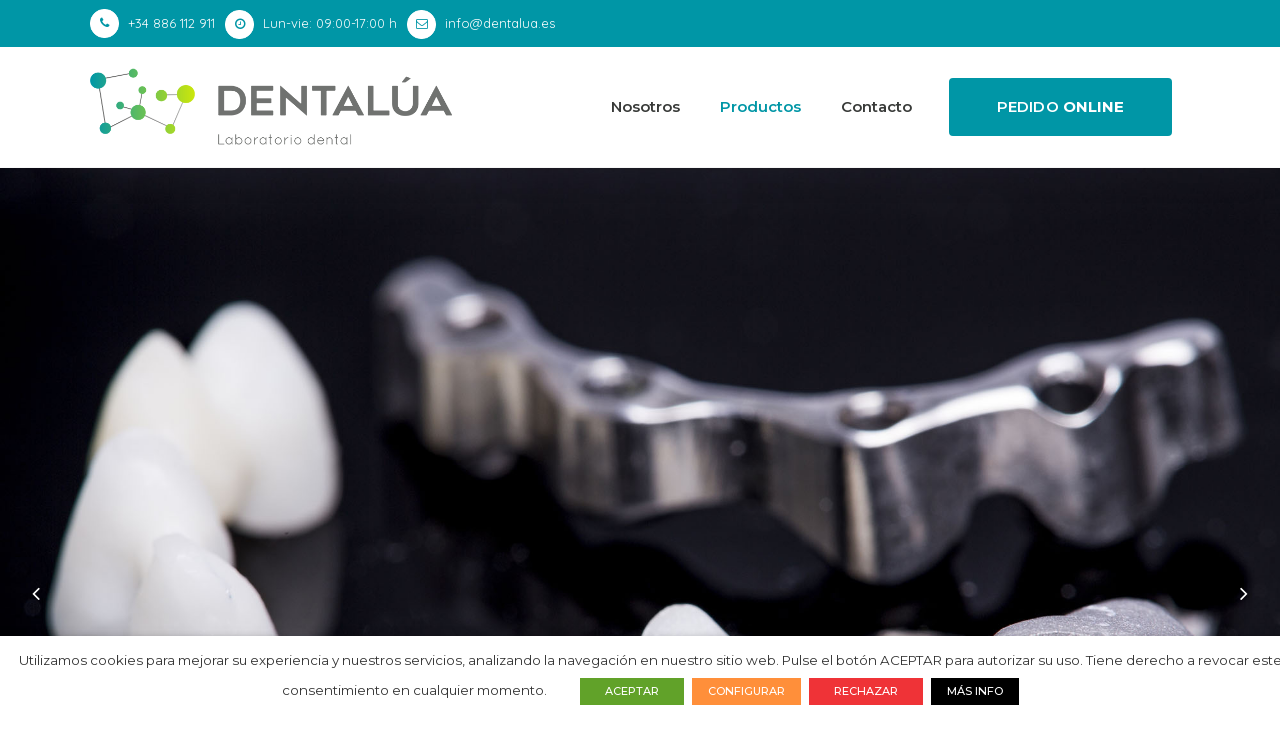

--- FILE ---
content_type: text/html; charset=UTF-8
request_url: https://www.dentalua.es/productos/
body_size: 17568
content:
	<!DOCTYPE html>
<html lang="es" prefix="og: http://ogp.me/ns#">
<head>
	<meta charset="UTF-8" />
	
	<title>Productos - Dentalúa | Laboratorio Dental</title>

	
			
						<meta name="viewport" content="width=device-width,initial-scale=1,user-scalable=no">
		
	<link rel="profile" href="http://gmpg.org/xfn/11" />
	<link rel="pingback" href="https://www.dentalua.es/xmlrpc.php" />
            <link rel="shortcut icon" type="image/x-icon" href="https://www.dentalua.es/wp-content/uploads/2018/04/dentalua_favicon.png">
        <link rel="apple-touch-icon" href="https://www.dentalua.es/wp-content/uploads/2018/04/dentalua_favicon.png"/>
    	<link href='//fonts.googleapis.com/css?family=Raleway:100,200,300,400,500,600,700,800,900,300italic,400italic,700italic|Montserrat:100,200,300,400,500,600,700,800,900,300italic,400italic,700italic|Quicksand:100,200,300,400,500,600,700,800,900,300italic,400italic,700italic|Work+Sans:100,200,300,400,500,600,700,800,900,300italic,400italic,700italic&subset=latin,latin-ext' rel='stylesheet' type='text/css'>
<script type="application/javascript">var QodeAjaxUrl = "https://www.dentalua.es/wp-admin/admin-ajax.php"</script>
<!-- This site is optimized with the Yoast SEO plugin v7.5.1 - https://yoast.com/wordpress/plugins/seo/ -->
<meta name="description" content="Metal cerámica | Cerámica | Barras para híbridas | Prótesis para híbridas | Complementos | Férulas"/>
<link rel="canonical" href="https://www.dentalua.es/productos/" />
<meta property="og:locale" content="es_ES" />
<meta property="og:type" content="article" />
<meta property="og:title" content="Productos - Dentalúa | Laboratorio Dental" />
<meta property="og:description" content="Metal cerámica | Cerámica | Barras para híbridas | Prótesis para híbridas | Complementos | Férulas" />
<meta property="og:url" content="https://www.dentalua.es/productos/" />
<meta property="og:site_name" content="Dentalúa | Laboratorio Dental" />
<meta property="article:publisher" content="https://www.facebook.com/dentalualab/" />
<meta property="og:image" content="https://www.dentalua.es/wp-content/uploads/2018/05/dentalua_muestra2.jpg" />
<meta property="og:image:secure_url" content="https://www.dentalua.es/wp-content/uploads/2018/05/dentalua_muestra2.jpg" />
<meta property="og:image:width" content="1920" />
<meta property="og:image:height" content="898" />
<meta name="twitter:card" content="summary_large_image" />
<meta name="twitter:description" content="Metal cerámica | Cerámica | Barras para híbridas | Prótesis para híbridas | Complementos | Férulas" />
<meta name="twitter:title" content="Productos - Dentalúa | Laboratorio Dental" />
<meta name="twitter:image" content="https://www.dentalua.es/wp-content/uploads/2018/05/dentalua_muestra2.jpg" />
<!-- / Yoast SEO plugin. -->

<link rel='dns-prefetch' href='//maps.googleapis.com' />
<link rel='dns-prefetch' href='//s.w.org' />
<link rel="alternate" type="application/rss+xml" title="Dentalúa | Laboratorio Dental &raquo; Feed" href="https://www.dentalua.es/feed/" />
<link rel="alternate" type="application/rss+xml" title="Dentalúa | Laboratorio Dental &raquo; RSS de los comentarios" href="https://www.dentalua.es/comments/feed/" />
<!-- This site uses the Google Analytics by MonsterInsights plugin v7.0.6 - Using Analytics tracking - https://www.monsterinsights.com/ -->
<script type="text/plain" data-cli-class="cli-blocker-script" data-cli-label="Google Analytics"  data-cli-script-type="non-necessary" data-cli-block="true" data-cli-element-position="head" data-cfasync="false">
	var mi_track_user      = true;
	var mi_no_track_reason = '';
	
	var disableStr = 'ga-disable-UA-119708406-1';

	/* Function to detect opted out users */
	function __gaTrackerIsOptedOut() {
		return document.cookie.indexOf(disableStr + '=true') > -1;
	}

	/* Disable tracking if the opt-out cookie exists. */
	if ( __gaTrackerIsOptedOut() ) {
		window[disableStr] = true;
	}

	/* Opt-out function */
	function __gaTrackerOptout() {
	  document.cookie = disableStr + '=true; expires=Thu, 31 Dec 2099 23:59:59 UTC; path=/';
	  window[disableStr] = true;
	}
	
	if ( mi_track_user ) {
		(function(i,s,o,g,r,a,m){i['GoogleAnalyticsObject']=r;i[r]=i[r]||function(){
			(i[r].q=i[r].q||[]).push(arguments)},i[r].l=1*new Date();a=s.createElement(o),
			m=s.getElementsByTagName(o)[0];a.async=1;a.src=g;m.parentNode.insertBefore(a,m)
		})(window,document,'script','//www.google-analytics.com/analytics.js','__gaTracker');

		__gaTracker('create', 'UA-119708406-1', 'auto');
		__gaTracker('set', 'forceSSL', true);
		__gaTracker('require', 'displayfeatures');
		__gaTracker('require', 'linkid', 'linkid.js');
		__gaTracker('send','pageview');
	} else {
		console.log( "" );
		(function() {
			/* https://developers.google.com/analytics/devguides/collection/analyticsjs/ */
			var noopfn = function() {
				return null;
			};
			var noopnullfn = function() {
				return null;
			};
			var Tracker = function() {
				return null;
			};
			var p = Tracker.prototype;
			p.get = noopfn;
			p.set = noopfn;
			p.send = noopfn;
			var __gaTracker = function() {
				var len = arguments.length;
				if ( len === 0 ) {
					return;
				}
				var f = arguments[len-1];
				if ( typeof f !== 'object' || f === null || typeof f.hitCallback !== 'function' ) {
					console.log( 'Función desactivada __gaTracker(' + arguments[0] + " ....) porque no estás siendo rastreado. " + mi_no_track_reason );
					return;
				}
				try {
					f.hitCallback();
				} catch (ex) {

				}
			};
			__gaTracker.create = function() {
				return new Tracker();
			};
			__gaTracker.getByName = noopnullfn;
			__gaTracker.getAll = function() {
				return [];
			};
			__gaTracker.remove = noopfn;
			window['__gaTracker'] = __gaTracker;
					})();
		}
</script>
<!-- / Google Analytics by MonsterInsights -->
		<script type="text/javascript">
			window._wpemojiSettings = {"baseUrl":"https:\/\/s.w.org\/images\/core\/emoji\/11\/72x72\/","ext":".png","svgUrl":"https:\/\/s.w.org\/images\/core\/emoji\/11\/svg\/","svgExt":".svg","source":{"concatemoji":"https:\/\/www.dentalua.es\/wp-includes\/js\/wp-emoji-release.min.js?ver=4.9.28"}};
			!function(e,a,t){var n,r,o,i=a.createElement("canvas"),p=i.getContext&&i.getContext("2d");function s(e,t){var a=String.fromCharCode;p.clearRect(0,0,i.width,i.height),p.fillText(a.apply(this,e),0,0);e=i.toDataURL();return p.clearRect(0,0,i.width,i.height),p.fillText(a.apply(this,t),0,0),e===i.toDataURL()}function c(e){var t=a.createElement("script");t.src=e,t.defer=t.type="text/javascript",a.getElementsByTagName("head")[0].appendChild(t)}for(o=Array("flag","emoji"),t.supports={everything:!0,everythingExceptFlag:!0},r=0;r<o.length;r++)t.supports[o[r]]=function(e){if(!p||!p.fillText)return!1;switch(p.textBaseline="top",p.font="600 32px Arial",e){case"flag":return s([55356,56826,55356,56819],[55356,56826,8203,55356,56819])?!1:!s([55356,57332,56128,56423,56128,56418,56128,56421,56128,56430,56128,56423,56128,56447],[55356,57332,8203,56128,56423,8203,56128,56418,8203,56128,56421,8203,56128,56430,8203,56128,56423,8203,56128,56447]);case"emoji":return!s([55358,56760,9792,65039],[55358,56760,8203,9792,65039])}return!1}(o[r]),t.supports.everything=t.supports.everything&&t.supports[o[r]],"flag"!==o[r]&&(t.supports.everythingExceptFlag=t.supports.everythingExceptFlag&&t.supports[o[r]]);t.supports.everythingExceptFlag=t.supports.everythingExceptFlag&&!t.supports.flag,t.DOMReady=!1,t.readyCallback=function(){t.DOMReady=!0},t.supports.everything||(n=function(){t.readyCallback()},a.addEventListener?(a.addEventListener("DOMContentLoaded",n,!1),e.addEventListener("load",n,!1)):(e.attachEvent("onload",n),a.attachEvent("onreadystatechange",function(){"complete"===a.readyState&&t.readyCallback()})),(n=t.source||{}).concatemoji?c(n.concatemoji):n.wpemoji&&n.twemoji&&(c(n.twemoji),c(n.wpemoji)))}(window,document,window._wpemojiSettings);
		</script>
		<style type="text/css">
img.wp-smiley,
img.emoji {
	display: inline !important;
	border: none !important;
	box-shadow: none !important;
	height: 1em !important;
	width: 1em !important;
	margin: 0 .07em !important;
	vertical-align: -0.1em !important;
	background: none !important;
	padding: 0 !important;
}
</style>
<link rel='stylesheet' id='contact-form-7-css'  href='https://www.dentalua.es/wp-content/plugins/contact-form-7/includes/css/styles.css?ver=5.0.2' type='text/css' media='all' />
<link rel='stylesheet' id='rs-plugin-settings-css'  href='https://www.dentalua.es/wp-content/plugins/revslider/public/assets/css/settings.css?ver=5.4.7.3' type='text/css' media='all' />
<style id='rs-plugin-settings-inline-css' type='text/css'>
#rs-demo-id {}
</style>
<link rel='stylesheet' id='cookie-law-info-css'  href='https://www.dentalua.es/wp-content/plugins/webtoffee-gdpr-cookie-consent/public/css/cookie-law-info-public.css?ver=2.2.3' type='text/css' media='all' />
<link rel='stylesheet' id='cookie-law-info-gdpr-css'  href='https://www.dentalua.es/wp-content/plugins/webtoffee-gdpr-cookie-consent/public/css/cookie-law-info-gdpr.css?ver=2.2.3' type='text/css' media='all' />
<link rel='stylesheet' id='default_style-css'  href='https://www.dentalua.es/wp-content/themes/bridge/style.css?ver=4.9.28' type='text/css' media='all' />
<link rel='stylesheet' id='qode_font_awesome-css'  href='https://www.dentalua.es/wp-content/themes/bridge/css/font-awesome/css/font-awesome.min.css?ver=4.9.28' type='text/css' media='all' />
<link rel='stylesheet' id='qode_font_elegant-css'  href='https://www.dentalua.es/wp-content/themes/bridge/css/elegant-icons/style.min.css?ver=4.9.28' type='text/css' media='all' />
<link rel='stylesheet' id='qode_linea_icons-css'  href='https://www.dentalua.es/wp-content/themes/bridge/css/linea-icons/style.css?ver=4.9.28' type='text/css' media='all' />
<link rel='stylesheet' id='qode_dripicons-css'  href='https://www.dentalua.es/wp-content/themes/bridge/css/dripicons/dripicons.css?ver=4.9.28' type='text/css' media='all' />
<link rel='stylesheet' id='stylesheet-css'  href='https://www.dentalua.es/wp-content/themes/bridge/css/stylesheet.min.css?ver=4.9.28' type='text/css' media='all' />
<style id='stylesheet-inline-css' type='text/css'>
 .page-id-175.disabled_footer_top .footer_top_holder, .page-id-175.disabled_footer_bottom .footer_bottom_holder { display: none;}


</style>
<link rel='stylesheet' id='qode_print-css'  href='https://www.dentalua.es/wp-content/themes/bridge/css/print.css?ver=4.9.28' type='text/css' media='all' />
<link rel='stylesheet' id='mac_stylesheet-css'  href='https://www.dentalua.es/wp-content/themes/bridge/css/mac_stylesheet.css?ver=4.9.28' type='text/css' media='all' />
<link rel='stylesheet' id='webkit-css'  href='https://www.dentalua.es/wp-content/themes/bridge/css/webkit_stylesheet.css?ver=4.9.28' type='text/css' media='all' />
<link rel='stylesheet' id='style_dynamic-css'  href='https://www.dentalua.es/wp-content/themes/bridge/css/style_dynamic.css?ver=1527169308' type='text/css' media='all' />
<link rel='stylesheet' id='responsive-css'  href='https://www.dentalua.es/wp-content/themes/bridge/css/responsive.min.css?ver=4.9.28' type='text/css' media='all' />
<link rel='stylesheet' id='style_dynamic_responsive-css'  href='https://www.dentalua.es/wp-content/themes/bridge/css/style_dynamic_responsive.css?ver=1527169308' type='text/css' media='all' />
<link rel='stylesheet' id='js_composer_front-css'  href='https://www.dentalua.es/wp-content/plugins/js_composer/assets/css/js_composer.min.css?ver=5.4.7' type='text/css' media='all' />
<link rel='stylesheet' id='custom_css-css'  href='https://www.dentalua.es/wp-content/themes/bridge/css/custom_css.css?ver=1527169308' type='text/css' media='all' />
<script type='text/javascript'>
/* <![CDATA[ */
var monsterinsights_frontend = {"js_events_tracking":"true","is_debug_mode":"false","download_extensions":"doc,exe,js,pdf,ppt,tgz,zip,xls","inbound_paths":"","home_url":"https:\/\/www.dentalua.es","track_download_as":"event","internal_label":"int","hash_tracking":"false"};
/* ]]> */
</script>
<script type='text/javascript' src='https://www.dentalua.es/wp-content/plugins/google-analytics-for-wordpress/assets/js/frontend.min.js?ver=7.0.6'></script>
<script type='text/javascript' src='https://www.dentalua.es/wp-includes/js/jquery/jquery.js?ver=1.12.4'></script>
<script type='text/javascript' src='https://www.dentalua.es/wp-includes/js/jquery/jquery-migrate.min.js?ver=1.4.1'></script>
<script type='text/javascript' src='https://www.dentalua.es/wp-content/plugins/revslider/public/assets/js/jquery.themepunch.tools.min.js?ver=5.4.7.3'></script>
<script type='text/javascript' src='https://www.dentalua.es/wp-content/plugins/revslider/public/assets/js/jquery.themepunch.revolution.min.js?ver=5.4.7.3'></script>
<script type='text/javascript'>
/* <![CDATA[ */
var Cli_Data = {"nn_cookie_ids":["_ga","_gid","_gat","YSC","VISITOR_INFO1_LIVE","GPS","IDE","test_cookie"],"non_necessary_cookies":{"non-necessary":["test_cookie"],"analytics":["_ga","_gid","GPS"],"performance":["_gat","YSC"],"advertisement":["VISITOR_INFO1_LIVE","IDE"]},"cookielist":{"necessary":{"0":{"ID":3912,"post_author":"1","post_date":"2020-10-19 19:04:25","post_date_gmt":"2020-10-19 19:04:25","post_content":"La cookie est\u00e1 configurada por el complemento de consentimiento de cookies de GDPR y se utiliza para almacenar si el usuario ha dado su consentimiento o no para el uso de cookies. No almacena ning\u00fan dato personal.","post_title":"viewed_cookie_policy","post_excerpt":"","post_status":"publish","comment_status":"closed","ping_status":"closed","post_password":"","post_name":"viewed_cookie_policy","to_ping":"","pinged":"","post_modified":"2020-10-19 19:09:35","post_modified_gmt":"2020-10-19 19:09:35","post_content_filtered":"","post_parent":0,"guid":"https:\/\/www.dentalua.es\/cookielawinfo\/viewed_cookie_policy\/","menu_order":0,"post_type":"cookielawinfo","post_mime_type":"","comment_count":"0","filter":"raw"},"1":{"ID":3913,"post_author":"1","post_date":"2020-10-19 19:04:25","post_date_gmt":"2020-10-19 19:04:25","post_content":"Esta cookie est\u00e1 configurada por el complemento de consentimiento de cookies de GDPR. Las cookies se utilizan para almacenar el consentimiento del usuario para las cookies en la categor\u00eda \u00abNecesarias\u00bb.","post_title":"cookielawinfo-checkbox-necessary","post_excerpt":"","post_status":"publish","comment_status":"closed","ping_status":"closed","post_password":"","post_name":"cookielawinfo-checkbox-necessary","to_ping":"","pinged":"","post_modified":"2020-10-19 19:08:32","post_modified_gmt":"2020-10-19 19:08:32","post_content_filtered":"","post_parent":0,"guid":"https:\/\/www.dentalua.es\/cookielawinfo\/cookielawinfo-checkbox-necessary\/","menu_order":0,"post_type":"cookielawinfo","post_mime_type":"","comment_count":"0","filter":"raw"},"2":{"ID":3914,"post_author":"1","post_date":"2020-10-19 19:04:25","post_date_gmt":"2020-10-19 19:04:25","post_content":"Esta cookie est\u00e1 configurada por el complemento de consentimiento de cookies de GDPR. Las cookies se utilizan para almacenar el consentimiento del usuario para las cookies en la categor\u00eda \"No necesarias\".","post_title":"cookielawinfo-checkbox-non-necessary","post_excerpt":"","post_status":"publish","comment_status":"closed","ping_status":"closed","post_password":"","post_name":"cookielawinfo-checkbox-non-necessary","to_ping":"","pinged":"","post_modified":"2020-10-19 19:09:14","post_modified_gmt":"2020-10-19 19:09:14","post_content_filtered":"","post_parent":0,"guid":"https:\/\/www.dentalua.es\/cookielawinfo\/cookielawinfo-checkbox-non-necessary\/","menu_order":0,"post_type":"cookielawinfo","post_mime_type":"","comment_count":"0","filter":"raw"},"term_id":49,"name":"Necesarias","loadonstart":0,"defaultstate":"enabled"},"non-necessary":{"0":{"ID":3915,"post_author":"1","post_date":"2020-10-19 19:04:25","post_date_gmt":"2020-10-19 19:04:25","post_content":"Test de cookies de Wordpress.","post_title":"test_cookie","post_excerpt":"","post_status":"publish","comment_status":"closed","ping_status":"closed","post_password":"","post_name":"test_cookie","to_ping":"","pinged":"","post_modified":"2020-10-19 19:08:52","post_modified_gmt":"2020-10-19 19:08:52","post_content_filtered":"","post_parent":0,"guid":"https:\/\/www.dentalua.es\/cookielawinfo\/test_cookie\/","menu_order":0,"post_type":"cookielawinfo","post_mime_type":"","comment_count":"0","filter":"raw"},"term_id":50,"name":"Funcionales","loadonstart":0,"defaultstate":"disabled"},"analytics":{"0":{"ID":3916,"post_author":"1","post_date":"2020-10-19 19:07:12","post_date_gmt":"2020-10-19 19:07:12","post_content":"Esta cookie es instalada por Google Analytics. La cookie se utiliza para calcular los datos de visitantes, sesiones, campa\u00f1as y realizar un seguimiento del uso del sitio para el informe de an\u00e1lisis del sitio. Las cookies almacenan informaci\u00f3n de forma an\u00f3nima y asignan un n\u00famero aleatorio para identificar visitantes \u00fanicos.","post_title":"_ga","post_excerpt":"_ga","post_status":"publish","comment_status":"closed","ping_status":"closed","post_password":"","post_name":"_ga","to_ping":"","pinged":"","post_modified":"2020-10-19 19:07:40","post_modified_gmt":"2020-10-19 19:07:40","post_content_filtered":"","post_parent":0,"guid":"https:\/\/www.dentalua.es\/cookielawinfo\/_ga\/","menu_order":0,"post_type":"cookielawinfo","post_mime_type":"","comment_count":"0","filter":"raw"},"1":{"ID":3917,"post_author":"1","post_date":"2020-10-19 19:07:12","post_date_gmt":"2020-10-19 19:07:12","post_content":"Esta cookie es instalada por Google Analytics. La cookie se utiliza para almacenar informaci\u00f3n sobre c\u00f3mo los visitantes usan un sitio web y ayuda a crear un informe anal\u00edtico de c\u00f3mo est\u00e1 funcionando el sitio web. Los datos recopilados, incluido el n\u00famero de visitantes, la fuente de donde provienen y las p\u00e1ginas, se muestran de forma an\u00f3nima.","post_title":"_gid","post_excerpt":"_gid","post_status":"publish","comment_status":"closed","ping_status":"closed","post_password":"","post_name":"_gid","to_ping":"","pinged":"","post_modified":"2020-10-19 19:07:57","post_modified_gmt":"2020-10-19 19:07:57","post_content_filtered":"","post_parent":0,"guid":"https:\/\/www.dentalua.es\/cookielawinfo\/_gid\/","menu_order":0,"post_type":"cookielawinfo","post_mime_type":"","comment_count":"0","filter":"raw"},"2":{"ID":3921,"post_author":"1","post_date":"2020-10-19 19:07:12","post_date_gmt":"2020-10-19 19:07:12","post_content":"<span class=\"tlid-translation translation\" lang=\"es\"><span class=\"\" title=\"\">Youtube establece esta cookie y registra una identificaci\u00f3n \u00fanica para rastrear a los usuarios seg\u00fan su ubicaci\u00f3n geogr\u00e1fica.<\/span><\/span>","post_title":"GPS","post_excerpt":"GPS","post_status":"publish","comment_status":"closed","ping_status":"closed","post_password":"","post_name":"gps","to_ping":"","pinged":"","post_modified":"2020-10-19 19:11:00","post_modified_gmt":"2020-10-19 19:11:00","post_content_filtered":"","post_parent":0,"guid":"https:\/\/www.dentalua.es\/cookielawinfo\/gps\/","menu_order":0,"post_type":"cookielawinfo","post_mime_type":"","comment_count":"0","filter":"raw"},"term_id":51,"name":"Anal\u00edticas","loadonstart":0,"defaultstate":"disabled"},"performance":{"0":{"ID":3918,"post_author":"1","post_date":"2020-10-19 19:07:12","post_date_gmt":"2020-10-19 19:07:12","post_content":"Google Universal Analytics instala estas cookies para acelerar la tasa de solicitud y limitar la recopilaci\u00f3n de datos en sitios de alto tr\u00e1fico.","post_title":"_gat","post_excerpt":"_gat","post_status":"publish","comment_status":"closed","ping_status":"closed","post_password":"","post_name":"_gat","to_ping":"","pinged":"","post_modified":"2020-10-19 19:08:12","post_modified_gmt":"2020-10-19 19:08:12","post_content_filtered":"","post_parent":0,"guid":"https:\/\/www.dentalua.es\/cookielawinfo\/_gat\/","menu_order":0,"post_type":"cookielawinfo","post_mime_type":"","comment_count":"0","filter":"raw"},"1":{"ID":3919,"post_author":"1","post_date":"2020-10-19 19:07:12","post_date_gmt":"2020-10-19 19:07:12","post_content":"<span class=\"tlid-translation translation\" lang=\"es\"><span class=\"\" title=\"\">Estas cookies son establecidas por Youtube y se utilizan para rastrear las vistas de videos incrustados.<\/span><\/span>","post_title":"YSC","post_excerpt":"YSC","post_status":"publish","comment_status":"closed","ping_status":"closed","post_password":"","post_name":"ysc","to_ping":"","pinged":"","post_modified":"2020-10-19 19:10:13","post_modified_gmt":"2020-10-19 19:10:13","post_content_filtered":"","post_parent":0,"guid":"https:\/\/www.dentalua.es\/cookielawinfo\/ysc\/","menu_order":0,"post_type":"cookielawinfo","post_mime_type":"","comment_count":"0","filter":"raw"},"term_id":52,"name":"De rendimiento","loadonstart":0,"defaultstate":"disabled"},"advertisement":{"0":{"ID":3920,"post_author":"1","post_date":"2020-10-19 19:07:12","post_date_gmt":"2020-10-19 19:07:12","post_content":"<span class=\"tlid-translation translation\" lang=\"es\"><span class=\"\" title=\"\">Youtube establece esta cookie que s<\/span><span class=\"\" title=\"\">e utiliza para rastrear la informaci\u00f3n de los videos de YouTube incrustados en un sitio web.<\/span><\/span>","post_title":"VISITOR_INFO1_LIVE","post_excerpt":"VISITOR_INFO1_LIVE","post_status":"publish","comment_status":"closed","ping_status":"closed","post_password":"","post_name":"visitor_info1_live","to_ping":"","pinged":"","post_modified":"2020-10-19 19:10:39","post_modified_gmt":"2020-10-19 19:10:39","post_content_filtered":"","post_parent":0,"guid":"https:\/\/www.dentalua.es\/cookielawinfo\/visitor_info1_live\/","menu_order":0,"post_type":"cookielawinfo","post_mime_type":"","comment_count":"0","filter":"raw"},"1":{"ID":3922,"post_author":"1","post_date":"2020-10-19 19:07:12","post_date_gmt":"2020-10-19 19:07:12","post_content":"Se usan para mejorar la publicidad. Suelen utilizarse para orientar la publicidad seg\u00fan el contenido que es relevante para un usuario, mejorar los informes de rendimiento de la campa\u00f1a y evitar mostrar anuncios que el usuario ya haya visto.","post_title":"IDE","post_excerpt":"IDE","post_status":"publish","comment_status":"closed","ping_status":"closed","post_password":"","post_name":"ide","to_ping":"","pinged":"","post_modified":"2020-10-19 19:11:21","post_modified_gmt":"2020-10-19 19:11:21","post_content_filtered":"","post_parent":0,"guid":"https:\/\/www.dentalua.es\/cookielawinfo\/ide\/","menu_order":0,"post_type":"cookielawinfo","post_mime_type":"","comment_count":"0","filter":"raw"},"term_id":53,"name":"Publicitarias","loadonstart":0,"defaultstate":"disabled"}},"ajax_url":"https:\/\/www.dentalua.es\/wp-admin\/admin-ajax.php","current_lang":"es","security":"d68e9b65c1","eu_countries":["GB"],"geoIP":"disabled","consentVersion":"1","strictlyEnabled":["necessary","obligatoire"]};
var log_object = {"ajax_url":"https:\/\/www.dentalua.es\/wp-admin\/admin-ajax.php"};
/* ]]> */
</script>
<script type='text/javascript' src='https://www.dentalua.es/wp-content/plugins/webtoffee-gdpr-cookie-consent/public/js/cookie-law-info-public.js?ver=2.2.3'></script>
<link rel='https://api.w.org/' href='https://www.dentalua.es/wp-json/' />
<link rel="EditURI" type="application/rsd+xml" title="RSD" href="https://www.dentalua.es/xmlrpc.php?rsd" />
<link rel="wlwmanifest" type="application/wlwmanifest+xml" href="https://www.dentalua.es/wp-includes/wlwmanifest.xml" /> 
<meta name="generator" content="WordPress 4.9.28" />
<link rel='shortlink' href='https://www.dentalua.es/?p=175' />
<link rel="alternate" type="application/json+oembed" href="https://www.dentalua.es/wp-json/oembed/1.0/embed?url=https%3A%2F%2Fwww.dentalua.es%2Fproductos%2F" />
<link rel="alternate" type="text/xml+oembed" href="https://www.dentalua.es/wp-json/oembed/1.0/embed?url=https%3A%2F%2Fwww.dentalua.es%2Fproductos%2F&#038;format=xml" />
		<style type="text/css">.recentcomments a{display:inline !important;padding:0 !important;margin:0 !important;}</style>
		<meta name="generator" content="Powered by WPBakery Page Builder - drag and drop page builder for WordPress."/>
<!--[if lte IE 9]><link rel="stylesheet" type="text/css" href="https://www.dentalua.es/wp-content/plugins/js_composer/assets/css/vc_lte_ie9.min.css" media="screen"><![endif]--><meta name="generator" content="Powered by Slider Revolution 5.4.7.3 - responsive, Mobile-Friendly Slider Plugin for WordPress with comfortable drag and drop interface." />
<script type="text/javascript">function setREVStartSize(e){									
						try{ e.c=jQuery(e.c);var i=jQuery(window).width(),t=9999,r=0,n=0,l=0,f=0,s=0,h=0;
							if(e.responsiveLevels&&(jQuery.each(e.responsiveLevels,function(e,f){f>i&&(t=r=f,l=e),i>f&&f>r&&(r=f,n=e)}),t>r&&(l=n)),f=e.gridheight[l]||e.gridheight[0]||e.gridheight,s=e.gridwidth[l]||e.gridwidth[0]||e.gridwidth,h=i/s,h=h>1?1:h,f=Math.round(h*f),"fullscreen"==e.sliderLayout){var u=(e.c.width(),jQuery(window).height());if(void 0!=e.fullScreenOffsetContainer){var c=e.fullScreenOffsetContainer.split(",");if (c) jQuery.each(c,function(e,i){u=jQuery(i).length>0?u-jQuery(i).outerHeight(!0):u}),e.fullScreenOffset.split("%").length>1&&void 0!=e.fullScreenOffset&&e.fullScreenOffset.length>0?u-=jQuery(window).height()*parseInt(e.fullScreenOffset,0)/100:void 0!=e.fullScreenOffset&&e.fullScreenOffset.length>0&&(u-=parseInt(e.fullScreenOffset,0))}f=u}else void 0!=e.minHeight&&f<e.minHeight&&(f=e.minHeight);e.c.closest(".rev_slider_wrapper").css({height:f})					
						}catch(d){console.log("Failure at Presize of Slider:"+d)}						
					};</script>
		<style type="text/css" id="wp-custom-css">
			.cli-plugin-button {
    -webkit-border-radius: 0px !important;
} 

.small.cli-plugin-button {
    -webkit-border-radius: 0px !important;
}		</style>
	<style type="text/css" data-type="vc_custom-css">.q_icon_with_title .icon_text_inner {
  padding: 6px 0 18px;
}

.qode-advanced-pricing-list .qode-apl-item .qode-apl-item-top .qode-apl-item-title {
    color: #5d5e5d;
    font-size: 12px;
}

.qode-advanced-pricing-list .qode-apl-item .qode-apl-item-top .qode-apl-item-price {
    font-size: 13px;
}

.q_icon_with_title .icon_with_title_link {
    font-weight: 600;
 }</style><style type="text/css" data-type="vc_shortcodes-custom-css">.vc_custom_1525787794354{background-color: #ffffff !important;}.vc_custom_1525803574532{background-color: #ffffff !important;}.vc_custom_1525035329772{background-color: #ffffff !important;}.vc_custom_1525195547394{background-color: #ffffff !important;}.vc_custom_1525035348596{background-color: #ffffff !important;}</style><noscript><style type="text/css"> .wpb_animate_when_almost_visible { opacity: 1; }</style></noscript></head>

<body class="page-template page-template-full_width page-template-full_width-php page page-id-175  qode-title-hidden qode_grid_1200 footer_responsive_adv hide_top_bar_on_mobile_header qode-theme-ver-14.1 qode-theme-bridge wpb-js-composer js-comp-ver-5.4.7 vc_responsive" itemscope itemtype="http://schema.org/WebPage">


<div class="wrapper">
	<div class="wrapper_inner">

    
    <!-- Google Analytics start -->
        <!-- Google Analytics end -->

	<header class=" has_top scroll_header_top_area  stick scrolled_not_transparent page_header">
	<div class="header_inner clearfix">
				<div class="header_top_bottom_holder">
				<div class="header_top clearfix" style='background-color:rgba(0, 150, 166, 1);' >
				<div class="container">
			<div class="container_inner clearfix">
														<div class="left">
						<div class="inner">
							<div class="widget_text header-widget widget_custom_html header-left-widget"><div class="textwidget custom-html-widget"><div class="q_icon_list"><i class="qode_icon_font_awesome fa fa-phone qode-ili-icon-holder circle" style="font-size: 12px;color: #0096a6;background-color: #ffffff;border-color:#ffffff;border-style:solid;border-width:1px;" ></i><p style="color:#5d5e5d;font-size: 15px;font-weight: 400;margin-bottom: 5px;"><a href="tel:+34886112911">+34 886 112 911</a></p></div><div class="q_icon_list"><i class="qode_icon_font_awesome fa fa-clock-o qode-ili-icon-holder circle" style="font-size: 12px;color: #0096a6;background-color: #ffffff;border-color:#ffffff;border-style:solid;border-width:1px;" ></i><p style="color:#ffffff;font-size: 13px;font-weight: 400;margin-bottom: 5px;">Lun-vie: 09:00-17:00 h</p></div><div class="q_icon_list"><i class="qode_icon_font_awesome fa fa-envelope-o qode-ili-icon-holder circle" style="font-size: 12px;color: #0096a6;background-color: #ffffff;border-color:#ffffff;border-style:solid;border-width:1px;" ></i><p style="color:#ffffff;font-size: 13px;font-weight: 400;margin-bottom: 5px;"><a href="mailto:info@dentalua.es">info@dentalua.es</a></p></div></div></div>						</div>
					</div>
					<div class="right">
						<div class="inner">
							<div class="widget_text header-widget widget_custom_html header-right-widget"><div class="textwidget custom-html-widget"><!-- Síganos en:[social_icons type="circle_social" icon="fa-facebook" use_custom_size="yes" custom_size="12" custom_shape_size="14" link="https://www.facebook.com/dentalualab/" target="_blank" icon_margin="0px 6px 0px 10px" icon_color="#0096a6" icon_hover_color="#0096a6" background_color="#ffffff" background_hover_color="#cce70b" background_color_transparency="1" border_width="0" border_color="#ffffff" border_hover_color="#cce70b"][social_icons type="circle_social" icon="fa-instagram" use_custom_size="yes" custom_size="12" custom_shape_size="14" link="https://www.instagram.com/dentalualab/" target="_blank" icon_margin="0 6px 0 0" icon_color="#0096a6" icon_hover_color="#0096a6" background_color="#ffffff" background_hover_color="#cce70b" background_color_transparency="1" border_width="0" border_color="#ffffff" border_hover_color="#cce70b"][social_icons type="circle_social" icon="fa-youtube" use_custom_size="yes" custom_size="12" custom_shape_size="14" link="https://www.youtube.com/channel/UCcg1JyP3W4JJjBO4fGcHO6Q?view_as=subscriber" target="_blank" icon_margin="0 6px 0 0" icon_color="#0096a6" icon_hover_color="#0096a6" background_color="#ffffff" background_hover_color="#cce70b" background_color_transparency="1" border_width="0" border_color="#ffffff" border_hover_color="#cce70b"] --></div></div>						</div>
					</div>
													</div>
		</div>
		</div>

			<div class="header_bottom clearfix" style=' background-color:rgba(255, 255, 255, 1);' >
								<div class="container">
					<div class="container_inner clearfix">
																				<div class="header_inner_left">
																	<div class="mobile_menu_button">
		<span>
			<i class="qode_icon_font_awesome fa fa-bars " ></i>		</span>
	</div>
								<div class="logo_wrapper" >
	<div class="q_logo">
		<a itemprop="url" href="https://www.dentalua.es/" >
             <img itemprop="image" class="normal" src="https://www.dentalua.es/wp-content/uploads/2018/04/logo_dentalua_laboratorio_dental.png" alt="Logo"/> 			 <img itemprop="image" class="light" src="https://www.dentalua.es/wp-content/themes/bridge/img/logo.png" alt="Logo"/> 			 <img itemprop="image" class="dark" src="https://www.dentalua.es/wp-content/themes/bridge/img/logo_black.png" alt="Logo"/> 			 <img itemprop="image" class="sticky" src="https://www.dentalua.es/wp-content/uploads/2018/04/logo_dentalua-1.png" alt="Logo"/> 			 <img itemprop="image" class="mobile" src="https://www.dentalua.es/wp-content/uploads/2018/04/logo_dentalua.png" alt="Logo"/> 					</a>
	</div>
	</div>															</div>
															<div class="header_inner_right">
									<div class="side_menu_button_wrapper right">
																					<div class="header_bottom_right_widget_holder"><div class="widget_text header_bottom_widget widget_custom_html"><div class="textwidget custom-html-widget"><a  itemprop="url" href="https://www.dentalua.es/hoja-de-pedido/" target="_self"  class="qbutton  default" style="">PEDIDO <strong>ONLINE</strong></a></div></div></div>
																														<div class="side_menu_button">
																																											</div>
									</div>
								</div>
							
							
							<nav class="main_menu drop_down right">
								<ul id="menu-main-menu" class=""><li id="nav-menu-item-252" class="menu-item menu-item-type-post_type menu-item-object-page menu-item-has-children  has_sub narrow"><a href="https://www.dentalua.es/nosotros/" class=""><i class="menu_icon blank fa"></i><span>Nosotros</span><span class="plus"></span></a>
<div class="second"><div class="inner"><ul>
	<li id="nav-menu-item-558" class="menu-item menu-item-type-custom menu-item-object-custom "><a href="https://www.dentalua.es/nosotros/#equipo" class=""><i class="menu_icon blank fa"></i><span>Equipo</span><span class="plus"></span></a></li>
	<li id="nav-menu-item-561" class="menu-item menu-item-type-custom menu-item-object-custom "><a href="https://www.dentalua.es/nosotros/#tecnologia" class=""><i class="menu_icon blank fa"></i><span>Tecnología</span><span class="plus"></span></a></li>
	<li id="nav-menu-item-559" class="menu-item menu-item-type-custom menu-item-object-custom "><a href="https://www.dentalua.es/nosotros/#aparatologia" class=""><i class="menu_icon blank fa"></i><span>Aparatología</span><span class="plus"></span></a></li>
	<li id="nav-menu-item-560" class="menu-item menu-item-type-custom menu-item-object-custom "><a href="https://www.dentalua.es/nosotros/#materiales" class=""><i class="menu_icon blank fa"></i><span>Materiales</span><span class="plus"></span></a></li>
	<li id="nav-menu-item-562" class="menu-item menu-item-type-custom menu-item-object-custom menu-item-has-children sub"><a href="https://www.dentalua.es/nosotros/#metodologia" class=""><i class="menu_icon blank fa"></i><span>Metodología</span><span class="plus"></span><i class="q_menu_arrow fa fa-angle-right"></i></a>
	<ul>
		<li id="nav-menu-item-1030" class="menu-item menu-item-type-post_type menu-item-object-page "><a href="https://www.dentalua.es/toma-de-color/" class=""><i class="menu_icon blank fa"></i><span>Toma de color</span><span class="plus"></span></a></li>
	</ul>
</li>
</ul></div></div>
</li>
<li id="nav-menu-item-253" class="menu-item menu-item-type-post_type menu-item-object-page current-menu-item page_item page-item-175 current_page_item current-menu-ancestor current-menu-parent current_page_parent current_page_ancestor menu-item-has-children active has_sub narrow"><a href="https://www.dentalua.es/productos/" class=" current "><i class="menu_icon blank fa"></i><span>Productos</span><span class="plus"></span></a>
<div class="second"><div class="inner"><ul>
	<li id="nav-menu-item-1102" class="menu-item menu-item-type-post_type menu-item-object-page "><a href="https://www.dentalua.es/hoja-de-pedido/" class=""><i class="menu_icon blank fa"></i><span>PEDIDO ONLINE</span><span class="plus"></span></a></li>
	<li id="nav-menu-item-651" class="menu-item menu-item-type-custom menu-item-object-custom current-menu-item "><a href="https://www.dentalua.es/productos/#galeria" class=""><i class="menu_icon blank fa"></i><span>Galería</span><span class="plus"></span></a></li>
	<li id="nav-menu-item-845" class="menu-item menu-item-type-custom menu-item-object-custom current-menu-item "><a href="https://www.dentalua.es/productos/#tarifas" class=""><i class="menu_icon blank fa"></i><span>Tarifas y pagos</span><span class="plus"></span></a></li>
	<li id="nav-menu-item-564" class="menu-item menu-item-type-custom menu-item-object-custom current-menu-item "><a href="https://www.dentalua.es/productos/#plazos" class=""><i class="menu_icon blank fa"></i><span>Plazos de entrega</span><span class="plus"></span></a></li>
	<li id="nav-menu-item-565" class="menu-item menu-item-type-custom menu-item-object-custom current-menu-item "><a href="https://www.dentalua.es/productos/#faq" class=""><i class="menu_icon blank fa"></i><span>Preguntas frecuentes</span><span class="plus"></span></a></li>
</ul></div></div>
</li>
<li id="nav-menu-item-254" class="menu-item menu-item-type-post_type menu-item-object-page  narrow"><a href="https://www.dentalua.es/contacto/" class=""><i class="menu_icon blank fa"></i><span>Contacto</span><span class="plus"></span></a></li>
</ul>							</nav>
														<nav class="mobile_menu">
	<ul id="menu-main-menu-1" class=""><li id="mobile-menu-item-252" class="menu-item menu-item-type-post_type menu-item-object-page menu-item-has-children  has_sub"><a href="https://www.dentalua.es/nosotros/" class=""><span>Nosotros</span></a><span class="mobile_arrow"><i class="fa fa-angle-right"></i><i class="fa fa-angle-down"></i></span>
<ul class="sub_menu">
	<li id="mobile-menu-item-558" class="menu-item menu-item-type-custom menu-item-object-custom "><a href="https://www.dentalua.es/nosotros/#equipo" class=""><span>Equipo</span></a><span class="mobile_arrow"><i class="fa fa-angle-right"></i><i class="fa fa-angle-down"></i></span></li>
	<li id="mobile-menu-item-561" class="menu-item menu-item-type-custom menu-item-object-custom "><a href="https://www.dentalua.es/nosotros/#tecnologia" class=""><span>Tecnología</span></a><span class="mobile_arrow"><i class="fa fa-angle-right"></i><i class="fa fa-angle-down"></i></span></li>
	<li id="mobile-menu-item-559" class="menu-item menu-item-type-custom menu-item-object-custom "><a href="https://www.dentalua.es/nosotros/#aparatologia" class=""><span>Aparatología</span></a><span class="mobile_arrow"><i class="fa fa-angle-right"></i><i class="fa fa-angle-down"></i></span></li>
	<li id="mobile-menu-item-560" class="menu-item menu-item-type-custom menu-item-object-custom "><a href="https://www.dentalua.es/nosotros/#materiales" class=""><span>Materiales</span></a><span class="mobile_arrow"><i class="fa fa-angle-right"></i><i class="fa fa-angle-down"></i></span></li>
	<li id="mobile-menu-item-562" class="menu-item menu-item-type-custom menu-item-object-custom menu-item-has-children  has_sub"><a href="https://www.dentalua.es/nosotros/#metodologia" class=""><span>Metodología</span></a><span class="mobile_arrow"><i class="fa fa-angle-right"></i><i class="fa fa-angle-down"></i></span>
	<ul class="sub_menu">
		<li id="mobile-menu-item-1030" class="menu-item menu-item-type-post_type menu-item-object-page "><a href="https://www.dentalua.es/toma-de-color/" class=""><span>Toma de color</span></a><span class="mobile_arrow"><i class="fa fa-angle-right"></i><i class="fa fa-angle-down"></i></span></li>
	</ul>
</li>
</ul>
</li>
<li id="mobile-menu-item-253" class="menu-item menu-item-type-post_type menu-item-object-page current-menu-item page_item page-item-175 current_page_item current-menu-ancestor current-menu-parent current_page_parent current_page_ancestor menu-item-has-children active has_sub"><a href="https://www.dentalua.es/productos/" class=" current "><span>Productos</span></a><span class="mobile_arrow"><i class="fa fa-angle-right"></i><i class="fa fa-angle-down"></i></span>
<ul class="sub_menu">
	<li id="mobile-menu-item-1102" class="menu-item menu-item-type-post_type menu-item-object-page "><a href="https://www.dentalua.es/hoja-de-pedido/" class=""><span>PEDIDO ONLINE</span></a><span class="mobile_arrow"><i class="fa fa-angle-right"></i><i class="fa fa-angle-down"></i></span></li>
	<li id="mobile-menu-item-651" class="menu-item menu-item-type-custom menu-item-object-custom current-menu-item "><a href="https://www.dentalua.es/productos/#galeria" class=""><span>Galería</span></a><span class="mobile_arrow"><i class="fa fa-angle-right"></i><i class="fa fa-angle-down"></i></span></li>
	<li id="mobile-menu-item-845" class="menu-item menu-item-type-custom menu-item-object-custom current-menu-item "><a href="https://www.dentalua.es/productos/#tarifas" class=""><span>Tarifas y pagos</span></a><span class="mobile_arrow"><i class="fa fa-angle-right"></i><i class="fa fa-angle-down"></i></span></li>
	<li id="mobile-menu-item-564" class="menu-item menu-item-type-custom menu-item-object-custom current-menu-item "><a href="https://www.dentalua.es/productos/#plazos" class=""><span>Plazos de entrega</span></a><span class="mobile_arrow"><i class="fa fa-angle-right"></i><i class="fa fa-angle-down"></i></span></li>
	<li id="mobile-menu-item-565" class="menu-item menu-item-type-custom menu-item-object-custom current-menu-item "><a href="https://www.dentalua.es/productos/#faq" class=""><span>Preguntas frecuentes</span></a><span class="mobile_arrow"><i class="fa fa-angle-right"></i><i class="fa fa-angle-down"></i></span></li>
</ul>
</li>
<li id="mobile-menu-item-254" class="menu-item menu-item-type-post_type menu-item-object-page "><a href="https://www.dentalua.es/contacto/" class=""><span>Contacto</span></a><span class="mobile_arrow"><i class="fa fa-angle-right"></i><i class="fa fa-angle-down"></i></span></li>
</ul></nav>																				</div>
					</div>
									</div>
			</div>
		</div>

</header>	<a id="back_to_top" href="#">
        <span class="fa-stack">
            <i class="qode_icon_font_awesome fa fa-arrow-up " ></i>        </span>
	</a>
	
	
    
    
    <div class="content content_top_margin_none">
        <div class="content_inner  ">
    								<div class="full_width">
	<div class="full_width_inner" >
										<div   data-q_id="#galeria"    class="vc_row wpb_row section vc_row-fluid  vc_custom_1525787794354 grid_section" style=' padding-top:0px; padding-bottom:0px; text-align:center;'><div class=" section_inner clearfix"><div class='section_inner_margin clearfix'><div class="wpb_column vc_column_container vc_col-sm-10 vc_col-sm-offset-1"><div class="vc_column-inner "><div class="wpb_wrapper"></div></div></div></div></div></div><div      class="vc_row wpb_row section vc_row-fluid " style=' text-align:center;'><div class=" full_section_inner clearfix"><div class="wpb_column vc_column_container vc_col-sm-12"><div class="vc_column-inner "><div class="wpb_wrapper"><div class="wpb_gallery wpb_content_element vc_clearfix"><div class="wpb_wrapper"><div class="wpb_gallery_slides wpb_flexslider flexslider_slide flexslider" data-interval="3" data-flex_fx="slide"data-direction="true"data-pasue-on-hover="false"><ul class="slides"><li><img width="2000" height="1333" src="https://www.dentalua.es/wp-content/uploads/2018/07/laboratorio_dental_dentalua1.jpg" class="attachment-full" alt="" srcset="https://www.dentalua.es/wp-content/uploads/2018/07/laboratorio_dental_dentalua1.jpg 2000w, https://www.dentalua.es/wp-content/uploads/2018/07/laboratorio_dental_dentalua1-300x200.jpg 300w, https://www.dentalua.es/wp-content/uploads/2018/07/laboratorio_dental_dentalua1-768x512.jpg 768w, https://www.dentalua.es/wp-content/uploads/2018/07/laboratorio_dental_dentalua1-1024x682.jpg 1024w, https://www.dentalua.es/wp-content/uploads/2018/07/laboratorio_dental_dentalua1-700x467.jpg 700w" sizes="(max-width: 2000px) 100vw, 2000px" /></li><li><img width="2000" height="1333" src="https://www.dentalua.es/wp-content/uploads/2018/07/laboratorio_dental_dentalua7.jpg" class="attachment-full" alt="" srcset="https://www.dentalua.es/wp-content/uploads/2018/07/laboratorio_dental_dentalua7.jpg 2000w, https://www.dentalua.es/wp-content/uploads/2018/07/laboratorio_dental_dentalua7-300x200.jpg 300w, https://www.dentalua.es/wp-content/uploads/2018/07/laboratorio_dental_dentalua7-768x512.jpg 768w, https://www.dentalua.es/wp-content/uploads/2018/07/laboratorio_dental_dentalua7-1024x682.jpg 1024w, https://www.dentalua.es/wp-content/uploads/2018/07/laboratorio_dental_dentalua7-700x467.jpg 700w" sizes="(max-width: 2000px) 100vw, 2000px" /></li><li><img width="2000" height="1333" src="https://www.dentalua.es/wp-content/uploads/2018/07/laboratorio_dental_dentalua6.jpg" class="attachment-full" alt="" srcset="https://www.dentalua.es/wp-content/uploads/2018/07/laboratorio_dental_dentalua6.jpg 2000w, https://www.dentalua.es/wp-content/uploads/2018/07/laboratorio_dental_dentalua6-300x200.jpg 300w, https://www.dentalua.es/wp-content/uploads/2018/07/laboratorio_dental_dentalua6-768x512.jpg 768w, https://www.dentalua.es/wp-content/uploads/2018/07/laboratorio_dental_dentalua6-1024x682.jpg 1024w, https://www.dentalua.es/wp-content/uploads/2018/07/laboratorio_dental_dentalua6-700x467.jpg 700w" sizes="(max-width: 2000px) 100vw, 2000px" /></li><li><img width="2000" height="1333" src="https://www.dentalua.es/wp-content/uploads/2018/07/laboratorio_dental_dentalua2.jpg" class="attachment-full" alt="" srcset="https://www.dentalua.es/wp-content/uploads/2018/07/laboratorio_dental_dentalua2.jpg 2000w, https://www.dentalua.es/wp-content/uploads/2018/07/laboratorio_dental_dentalua2-300x200.jpg 300w, https://www.dentalua.es/wp-content/uploads/2018/07/laboratorio_dental_dentalua2-768x512.jpg 768w, https://www.dentalua.es/wp-content/uploads/2018/07/laboratorio_dental_dentalua2-1024x682.jpg 1024w, https://www.dentalua.es/wp-content/uploads/2018/07/laboratorio_dental_dentalua2-700x467.jpg 700w" sizes="(max-width: 2000px) 100vw, 2000px" /></li><li><img width="2000" height="1333" src="https://www.dentalua.es/wp-content/uploads/2018/07/laboratorio_dental_dentalua3.jpg" class="attachment-full" alt="" srcset="https://www.dentalua.es/wp-content/uploads/2018/07/laboratorio_dental_dentalua3.jpg 2000w, https://www.dentalua.es/wp-content/uploads/2018/07/laboratorio_dental_dentalua3-300x200.jpg 300w, https://www.dentalua.es/wp-content/uploads/2018/07/laboratorio_dental_dentalua3-768x512.jpg 768w, https://www.dentalua.es/wp-content/uploads/2018/07/laboratorio_dental_dentalua3-1024x682.jpg 1024w, https://www.dentalua.es/wp-content/uploads/2018/07/laboratorio_dental_dentalua3-700x467.jpg 700w" sizes="(max-width: 2000px) 100vw, 2000px" /></li><li><img width="2000" height="1333" src="https://www.dentalua.es/wp-content/uploads/2018/07/laboratorio_dental_dentalua5.jpg" class="attachment-full" alt="" srcset="https://www.dentalua.es/wp-content/uploads/2018/07/laboratorio_dental_dentalua5.jpg 2000w, https://www.dentalua.es/wp-content/uploads/2018/07/laboratorio_dental_dentalua5-300x200.jpg 300w, https://www.dentalua.es/wp-content/uploads/2018/07/laboratorio_dental_dentalua5-768x512.jpg 768w, https://www.dentalua.es/wp-content/uploads/2018/07/laboratorio_dental_dentalua5-1024x682.jpg 1024w, https://www.dentalua.es/wp-content/uploads/2018/07/laboratorio_dental_dentalua5-700x467.jpg 700w" sizes="(max-width: 2000px) 100vw, 2000px" /></li><li><img width="2000" height="1333" src="https://www.dentalua.es/wp-content/uploads/2018/07/laboratorio_dental_dentalua4.jpg" class="attachment-full" alt="" srcset="https://www.dentalua.es/wp-content/uploads/2018/07/laboratorio_dental_dentalua4.jpg 2000w, https://www.dentalua.es/wp-content/uploads/2018/07/laboratorio_dental_dentalua4-300x200.jpg 300w, https://www.dentalua.es/wp-content/uploads/2018/07/laboratorio_dental_dentalua4-768x512.jpg 768w, https://www.dentalua.es/wp-content/uploads/2018/07/laboratorio_dental_dentalua4-1024x682.jpg 1024w, https://www.dentalua.es/wp-content/uploads/2018/07/laboratorio_dental_dentalua4-700x467.jpg 700w" sizes="(max-width: 2000px) 100vw, 2000px" /></li></ul></div></div></div></div></div></div></div></div><div      class="vc_row wpb_row section vc_row-fluid " style=' text-align:left;'><div class=" full_section_inner clearfix"><div class="wpb_column vc_column_container vc_col-sm-12"><div class="vc_column-inner "><div class="wpb_wrapper">	<div class="vc_empty_space"  style="height: 20px" ><span
			class="vc_empty_space_inner">
			<span class="empty_space_image"  ></span>
		</span></div>

</div></div></div></div></div><div      class="vc_row wpb_row section vc_row-fluid  grid_section" style=' text-align:left;'><div class=" section_inner clearfix"><div class='section_inner_margin clearfix'><div class="wpb_animate_when_almost_visible wpb_fadeIn fadeIn wpb_column vc_column_container vc_col-sm-3"><div class="vc_column-inner "><div class="wpb_wrapper"><div class="image_with_text"><img itemprop="image" src="https://www.dentalua.es/wp-content/uploads/2018/07/dentalua_laboratorio_dental_metal_ceramica.jpg" alt="Metal cerámica" /><h4 >Metal cerámica</h4><span style="margin: 6px 0px;" class="separator transparent"></span></div></div></div></div><div class="wpb_animate_when_almost_visible wpb_fadeIn fadeIn wpb_column vc_column_container vc_col-sm-3"><div class="vc_column-inner "><div class="wpb_wrapper"><div class="image_with_text"><img itemprop="image" src="https://www.dentalua.es/wp-content/uploads/2018/07/dentalua_laboratorio_dental_ceramica.jpg" alt="Cerámica" /><h4 >Cerámica</h4><span style="margin: 6px 0px;" class="separator transparent"></span></div></div></div></div><div class="wpb_animate_when_almost_visible wpb_fadeIn fadeIn wpb_column vc_column_container vc_col-sm-3"><div class="vc_column-inner "><div class="wpb_wrapper"><div class="image_with_text"><img itemprop="image" src="https://www.dentalua.es/wp-content/uploads/2018/05/dentalua_metal.jpg" alt="Metal" /><h4 >Metal</h4><span style="margin: 6px 0px;" class="separator transparent"></span></div></div></div></div><div class="wpb_animate_when_almost_visible wpb_fadeIn fadeIn wpb_column vc_column_container vc_col-sm-3"><div class="vc_column-inner "><div class="wpb_wrapper"><div class="image_with_text"><img itemprop="image" src="https://www.dentalua.es/wp-content/uploads/2018/05/barra_dentalua.jpg" alt="Barras para híbridas" /><h4 >Barras para híbridas</h4><span style="margin: 6px 0px;" class="separator transparent"></span></div></div></div></div></div></div></div><div      class="vc_row wpb_row section vc_row-fluid " style=' text-align:left;'><div class=" full_section_inner clearfix"><div class="wpb_column vc_column_container vc_col-sm-12"><div class="vc_column-inner "><div class="wpb_wrapper">	<div class="vc_empty_space"  style="height: 45px" ><span
			class="vc_empty_space_inner">
			<span class="empty_space_image"  ></span>
		</span></div>

</div></div></div></div></div><div      class="vc_row wpb_row section vc_row-fluid  grid_section" style=' text-align:left;'><div class=" section_inner clearfix"><div class='section_inner_margin clearfix'><div class="wpb_animate_when_almost_visible wpb_fadeIn fadeIn wpb_column vc_column_container vc_col-sm-3"><div class="vc_column-inner "><div class="wpb_wrapper"><div class="image_with_text"><img itemprop="image" src="https://www.dentalua.es/wp-content/uploads/2018/07/dentalua_laboratorio_dental_protesis.jpg" alt="Prótesis para híbridas" /><h4 >Prótesis para híbridas</h4><span style="margin: 6px 0px;" class="separator transparent"></span></div></div></div></div><div class="wpb_animate_when_almost_visible wpb_fadeIn fadeIn wpb_column vc_column_container vc_col-sm-3"><div class="vc_column-inner "><div class="wpb_wrapper"><div class="image_with_text"><img itemprop="image" src="https://www.dentalua.es/wp-content/uploads/2018/07/dentalua_laboratorio_dental_complementos.jpg" alt="Complementos" /><h4 >Complementos</h4><span style="margin: 6px 0px;" class="separator transparent"></span></div></div></div></div><div class="wpb_animate_when_almost_visible wpb_fadeIn fadeIn wpb_column vc_column_container vc_col-sm-3"><div class="vc_column-inner "><div class="wpb_wrapper"><div class="image_with_text"><img itemprop="image" src="https://www.dentalua.es/wp-content/uploads/2018/07/dentalua_laboratorio_dental_ferula.jpg" alt="Férulas" /><h4 >Férulas</h4><span style="margin: 6px 0px;" class="separator transparent"></span></div></div></div></div><div class="wpb_column vc_column_container vc_col-sm-3"><div class="vc_column-inner "><div class="wpb_wrapper"></div></div></div></div></div></div><div   data-q_id="#tarifas"    class="vc_row wpb_row section vc_row-fluid " style=' text-align:left;'><div class=" full_section_inner clearfix"><div class="wpb_column vc_column_container vc_col-sm-12"><div class="vc_column-inner "><div class="wpb_wrapper">	<div class="vc_empty_space"  style="height: 120px" ><span
			class="vc_empty_space_inner">
			<span class="empty_space_image"  ></span>
		</span></div>

</div></div></div></div></div><div      class="vc_row wpb_row section vc_row-fluid  vc_custom_1525803574532 grid_section" style=' text-align:center;'><div class=" section_inner clearfix"><div class='section_inner_margin clearfix'><div class="wpb_column vc_column_container vc_col-sm-10 vc_col-sm-offset-1"><div class="vc_column-inner "><div class="wpb_wrapper">
	<div class="wpb_text_column wpb_content_element ">
		<div class="wpb_wrapper">
			<h1>Tarifas y pagos</h1>

		</div> 
	</div> 	<div class="vc_empty_space"  style="height: 75px" ><span
			class="vc_empty_space_inner">
			<span class="empty_space_image"  ></span>
		</span></div>

</div></div></div></div></div></div><div      class="vc_row wpb_row section vc_row-fluid  grid_section" style=' text-align:left;'><div class=" section_inner clearfix"><div class='section_inner_margin clearfix'><div class="wpb_animate_when_almost_visible wpb_bounceInLeft bounceInLeft wpb_column vc_column_container vc_col-sm-6"><div class="vc_column-inner "><div class="wpb_wrapper"><div class='q_icon_with_title tiny normal_icon '><div class="icon_holder " style=" "><span data-icon-type="normal"   style="" class="qode_iwt_icon_holder q_font_awsome_icon fa-lg  "><i class="qode_icon_font_awesome fa fa-folder-open qode_iwt_icon_element" style="" ></i></span></div><div class="icon_text_holder" style=""><div class="icon_text_inner" style=""><h5 class="icon_title" style=""></h5><p style=''>Para garantizar la máxima competitividad, revisamos nuestras tarifas continuamente. </p><a itemprop='url' class='icon_with_title_link' href='https://www.dentalua.es/contacto/tarifas' target='_self' style=''>&gt; VER TARIFAS</a></div></div></div><div class='q_icon_with_title tiny normal_icon '><div class="icon_holder " style=" "><span data-icon-type="normal"   style="" class="qode_iwt_icon_holder q_font_awsome_icon fa-lg  "><i class="qode_icon_font_awesome fa fa-folder-open qode_iwt_icon_element" style="" ></i></span></div><div class="icon_text_holder" style=""><div class="icon_text_inner" style=""><h5 class="icon_title" style=""></h5><p style=''>Realizamos trabajos urgentes requeridos para uno o dos días después del pedido, si tenemos disponibilidad y bajo un cargo adicional. </p><a itemprop='url' class='icon_with_title_link' href='https://www.dentalua.es/contacto/#formulario' target='_self' style=''>&gt; HACER PEDIDO URGENTE</a></div></div></div><div class='q_icon_with_title tiny normal_icon '><div class="icon_holder " style=" "><span data-icon-type="normal"   style="" class="qode_iwt_icon_holder q_font_awsome_icon fa-lg  "><i class="qode_icon_font_awesome fa fa-folder-open qode_iwt_icon_element" style="" ></i></span></div><div class="icon_text_holder" style=""><div class="icon_text_inner" style=""><h5 class="icon_title" style=""></h5><p style=''>A partir de determinados volúmenes de trabajo, aplicamos descuentos sobre nuestras tarifas.</p><a itemprop='url' class='icon_with_title_link' href='https://www.dentalua.es/contacto/#formulario' target='_self' style=''>&gt; MÁS INFORMACIÓN SOBRE DESCUENTOS</a></div></div></div></div></div></div><div class="wpb_animate_when_almost_visible wpb_bounceInRight bounceInRight wpb_column vc_column_container vc_col-sm-6"><div class="vc_column-inner "><div class="wpb_wrapper"><div class='q_icon_with_title tiny normal_icon '><div class="icon_holder " style=" "><span data-icon-type="normal"   style="" class="qode_iwt_icon_holder q_font_awsome_icon fa-lg  "><i class="qode_icon_font_awesome fa fa-folder-open qode_iwt_icon_element" style="" ></i></span></div><div class="icon_text_holder" style=""><div class="icon_text_inner" style=""><h5 class="icon_title" style=""></h5><p style=''>Cualquier pieza que haya que repetir, tras visto bueno de la clínica a las pruebas de metal o de bizcocho, la cobramos a la tarifa normal. </p></div></div></div><div class='q_icon_with_title tiny normal_icon '><div class="icon_holder " style=" "><span data-icon-type="normal"   style="" class="qode_iwt_icon_holder q_font_awsome_icon fa-lg  "><i class="qode_icon_font_awesome fa fa-folder-open qode_iwt_icon_element" style="" ></i></span></div><div class="icon_text_holder" style=""><div class="icon_text_inner" style=""><h5 class="icon_title" style=""></h5><p style=''>El pago se establece a 30 días. Ante un retraso no justificado, aplicamos un recargo del 10 % sobre la tarifa.</p></div></div></div></div></div></div></div></div></div><div   data-q_id="#plazos"    class="vc_row wpb_row section vc_row-fluid " style=' text-align:left;'><div class=" full_section_inner clearfix"><div class="wpb_column vc_column_container vc_col-sm-12"><div class="vc_column-inner "><div class="wpb_wrapper">	<div class="vc_empty_space"  style="height: 120px" ><span
			class="vc_empty_space_inner">
			<span class="empty_space_image"  ></span>
		</span></div>

</div></div></div></div></div><div      class="vc_row wpb_row section vc_row-fluid  vc_custom_1525035329772 grid_section" style=' text-align:center;'><div class=" section_inner clearfix"><div class='section_inner_margin clearfix'><div class="wpb_column vc_column_container vc_col-sm-10 vc_col-sm-offset-1"><div class="vc_column-inner "><div class="wpb_wrapper">
	<div class="wpb_text_column wpb_content_element ">
		<div class="wpb_wrapper">
			<h1>Plazos de entrega</h1>

		</div> 
	</div> 	<div class="vc_empty_space"  style="height: 75px" ><span
			class="vc_empty_space_inner">
			<span class="empty_space_image"  ></span>
		</span></div>

</div></div></div></div></div></div><div      class="vc_row wpb_row section vc_row-fluid  grid_section" style=' text-align:left;'><div class=" section_inner clearfix"><div class='section_inner_margin clearfix'><div class="wpb_column vc_column_container vc_col-sm-6"><div class="vc_column-inner "><div class="wpb_wrapper"><div class="qode-accordion-holder clearfix qode-toggle qode-initial ">
	<h5 class="clearfix qode-title-holder">
<span class="qode-tab-title">
	    <span class="qode-tab-title-inner">
        METAL CERÁMICA    </span>
</span>
<span class="qode-accordion-mark">
    <span class="qode-accordion-mark-icon">
        <span class="icon_plus"></span>
        <span class="icon_minus-06"></span>
    </span>
</span>
</h5>
<div class="qode-accordion-content " >
    <div class="qode-accordion-content-inner">
        <div class="qode-advanced-pricing-list">
	<div class="qode-apl-header">
		<div class="qode-apl-title-holder">
			<h3 class="qode-apl-title" >
							</h3>
		</div>
	</div>
	<div class="qode-apl-items">
					<div class="qode-apl-item">
				<div class="qode-apl-item-top">
					<h5 class="qode-apl-item-title" >
						Estructura metálica					</h5>
					<div class="qode-apl-line" style="border-style:solid"></div>
					<h5 class="qode-apl-item-price" >
						3 días					</h5>
				</div>
							</div>
					<div class="qode-apl-item">
				<div class="qode-apl-item-top">
					<h5 class="qode-apl-item-title" >
						Estructura metálica (escaneado CADCAM)					</h5>
					<div class="qode-apl-line" style="border-style:solid"></div>
					<h5 class="qode-apl-item-price" >
						5 días					</h5>
				</div>
							</div>
					<div class="qode-apl-item">
				<div class="qode-apl-item-top">
					<h5 class="qode-apl-item-title" >
						Recubrimiento cerámico					</h5>
					<div class="qode-apl-line" style="border-style:solid"></div>
					<h5 class="qode-apl-item-price" >
						desde 3 días					</h5>
				</div>
							</div>
					<div class="qode-apl-item">
				<div class="qode-apl-item-top">
					<h5 class="qode-apl-item-title" >
						Glaseado y terminación					</h5>
					<div class="qode-apl-line" style="border-style:solid"></div>
					<h5 class="qode-apl-item-price" >
						2 días					</h5>
				</div>
							</div>
					<div class="qode-apl-item">
				<div class="qode-apl-item-top">
					<h5 class="qode-apl-item-title" >
						Terminado directo (unitario)					</h5>
					<div class="qode-apl-line" style="border-style:solid"></div>
					<h5 class="qode-apl-item-price" >
						7 días					</h5>
				</div>
							</div>
			</div>
</div>    </div>
</div><h5 class="clearfix qode-title-holder">
<span class="qode-tab-title">
	    <span class="qode-tab-title-inner">
        CERÁMICA    </span>
</span>
<span class="qode-accordion-mark">
    <span class="qode-accordion-mark-icon">
        <span class="icon_plus"></span>
        <span class="icon_minus-06"></span>
    </span>
</span>
</h5>
<div class="qode-accordion-content " >
    <div class="qode-accordion-content-inner">
        <div class="qode-advanced-pricing-list">
	<div class="qode-apl-header">
		<div class="qode-apl-title-holder">
			<h3 class="qode-apl-title" >
							</h3>
		</div>
	</div>
	<div class="qode-apl-items">
					<div class="qode-apl-item">
				<div class="qode-apl-item-top">
					<h5 class="qode-apl-item-title" >
						Estructuras					</h5>
					<div class="qode-apl-line" style="border-style:solid"></div>
					<h5 class="qode-apl-item-price" >
						5 días					</h5>
				</div>
							</div>
					<div class="qode-apl-item">
				<div class="qode-apl-item-top">
					<h5 class="qode-apl-item-title" >
						Recubrimiento cerámico					</h5>
					<div class="qode-apl-line" style="border-style:solid"></div>
					<h5 class="qode-apl-item-price" >
						desde 3 días					</h5>
				</div>
							</div>
					<div class="qode-apl-item">
				<div class="qode-apl-item-top">
					<h5 class="qode-apl-item-title" >
						Glaseado y terminación					</h5>
					<div class="qode-apl-line" style="border-style:solid"></div>
					<h5 class="qode-apl-item-price" >
						2 días					</h5>
				</div>
							</div>
			</div>
</div>    </div>
</div><h5 class="clearfix qode-title-holder">
<span class="qode-tab-title">
	    <span class="qode-tab-title-inner">
        METAL    </span>
</span>
<span class="qode-accordion-mark">
    <span class="qode-accordion-mark-icon">
        <span class="icon_plus"></span>
        <span class="icon_minus-06"></span>
    </span>
</span>
</h5>
<div class="qode-accordion-content " >
    <div class="qode-accordion-content-inner">
        <div class="qode-advanced-pricing-list">
	<div class="qode-apl-header">
		<div class="qode-apl-title-holder">
			<h3 class="qode-apl-title" >
							</h3>
		</div>
	</div>
	<div class="qode-apl-items">
					<div class="qode-apl-item">
				<div class="qode-apl-item-top">
					<h5 class="qode-apl-item-title" >
						Pernos, pilares y coronas					</h5>
					<div class="qode-apl-line" style="border-style:solid"></div>
					<h5 class="qode-apl-item-price" >
						3 días					</h5>
				</div>
							</div>
			</div>
</div>    </div>
</div><h5 class="clearfix qode-title-holder">
<span class="qode-tab-title">
	    <span class="qode-tab-title-inner">
        BARRAS PARA HÍBRIDAS    </span>
</span>
<span class="qode-accordion-mark">
    <span class="qode-accordion-mark-icon">
        <span class="icon_plus"></span>
        <span class="icon_minus-06"></span>
    </span>
</span>
</h5>
<div class="qode-accordion-content " >
    <div class="qode-accordion-content-inner">
        <div class="qode-advanced-pricing-list">
	<div class="qode-apl-header">
		<div class="qode-apl-title-holder">
			<h3 class="qode-apl-title" >
							</h3>
		</div>
	</div>
	<div class="qode-apl-items">
					<div class="qode-apl-item">
				<div class="qode-apl-item-top">
					<h5 class="qode-apl-item-title" >
						Estructura sobre implantes					</h5>
					<div class="qode-apl-line" style="border-style:solid"></div>
					<h5 class="qode-apl-item-price" >
						5 días					</h5>
				</div>
							</div>
					<div class="qode-apl-item">
				<div class="qode-apl-item-top">
					<h5 class="qode-apl-item-title" >
						Estructura sobre implantes (escaneado CADCAM)					</h5>
					<div class="qode-apl-line" style="border-style:solid"></div>
					<h5 class="qode-apl-item-price" >
						5 días					</h5>
				</div>
							</div>
					<div class="qode-apl-item">
				<div class="qode-apl-item-top">
					<h5 class="qode-apl-item-title" >
						Recubrimiento cerámico					</h5>
					<div class="qode-apl-line" style="border-style:solid"></div>
					<h5 class="qode-apl-item-price" >
						desde 3 días					</h5>
				</div>
							</div>
					<div class="qode-apl-item">
				<div class="qode-apl-item-top">
					<h5 class="qode-apl-item-title" >
						Glaseado y terminación					</h5>
					<div class="qode-apl-line" style="border-style:solid"></div>
					<h5 class="qode-apl-item-price" >
						2 días					</h5>
				</div>
							</div>
					<div class="qode-apl-item">
				<div class="qode-apl-item-top">
					<h5 class="qode-apl-item-title" >
						Estructura Zirconio atornillado (unitario/CADCAM)					</h5>
					<div class="qode-apl-line" style="border-style:solid"></div>
					<h5 class="qode-apl-item-price" >
						5 días					</h5>
				</div>
							</div>
					<div class="qode-apl-item">
				<div class="qode-apl-item-top">
					<h5 class="qode-apl-item-title" >
						Estructura Zirconio atornillado (puente)					</h5>
					<div class="qode-apl-line" style="border-style:solid"></div>
					<h5 class="qode-apl-item-price" >
						7 días					</h5>
				</div>
							</div>
			</div>
</div>    </div>
</div></div></div></div></div><div class="wpb_column vc_column_container vc_col-sm-6"><div class="vc_column-inner "><div class="wpb_wrapper"><div class="qode-accordion-holder clearfix qode-toggle qode-initial ">
	<h5 class="clearfix qode-title-holder">
<span class="qode-tab-title">
	    <span class="qode-tab-title-inner">
        PRÓTESIS PARA HÍBRIDAS    </span>
</span>
<span class="qode-accordion-mark">
    <span class="qode-accordion-mark-icon">
        <span class="icon_plus"></span>
        <span class="icon_minus-06"></span>
    </span>
</span>
</h5>
<div class="qode-accordion-content " >
    <div class="qode-accordion-content-inner">
        <div class="qode-advanced-pricing-list">
	<div class="qode-apl-header">
		<div class="qode-apl-title-holder">
			<h3 class="qode-apl-title" >
							</h3>
		</div>
	</div>
	<div class="qode-apl-items">
					<div class="qode-apl-item">
				<div class="qode-apl-item-top">
					<h5 class="qode-apl-item-title" >
						Prótesis completa, prueba					</h5>
					<div class="qode-apl-line" style="border-style:solid"></div>
					<h5 class="qode-apl-item-price" >
						4 días					</h5>
				</div>
							</div>
			</div>
</div>    </div>
</div><h5 class="clearfix qode-title-holder">
<span class="qode-tab-title">
	    <span class="qode-tab-title-inner">
        COMPLEMENTOS    </span>
</span>
<span class="qode-accordion-mark">
    <span class="qode-accordion-mark-icon">
        <span class="icon_plus"></span>
        <span class="icon_minus-06"></span>
    </span>
</span>
</h5>
<div class="qode-accordion-content " >
    <div class="qode-accordion-content-inner">
        <div class="qode-advanced-pricing-list">
	<div class="qode-apl-header">
		<div class="qode-apl-title-holder">
			<h3 class="qode-apl-title" >
							</h3>
		</div>
	</div>
	<div class="qode-apl-items">
					<div class="qode-apl-item">
				<div class="qode-apl-item-top">
					<h5 class="qode-apl-item-title" >
						Provisionales, encerados diagnósticos, etc.					</h5>
					<div class="qode-apl-line" style="border-style:solid"></div>
					<h5 class="qode-apl-item-price" >
						2 días					</h5>
				</div>
							</div>
			</div>
</div>    </div>
</div><h5 class="clearfix qode-title-holder">
<span class="qode-tab-title">
	    <span class="qode-tab-title-inner">
        FÉRULAS    </span>
</span>
<span class="qode-accordion-mark">
    <span class="qode-accordion-mark-icon">
        <span class="icon_plus"></span>
        <span class="icon_minus-06"></span>
    </span>
</span>
</h5>
<div class="qode-accordion-content " >
    <div class="qode-accordion-content-inner">
        <div class="qode-advanced-pricing-list">
	<div class="qode-apl-header">
		<div class="qode-apl-title-holder">
			<h3 class="qode-apl-title" >
							</h3>
		</div>
	</div>
	<div class="qode-apl-items">
					<div class="qode-apl-item">
				<div class="qode-apl-item-top">
					<h5 class="qode-apl-item-title" >
						Vacuum y 3D					</h5>
					<div class="qode-apl-line" style="border-style:solid"></div>
					<h5 class="qode-apl-item-price" >
						3 días					</h5>
				</div>
							</div>
			</div>
</div>    </div>
</div></div></div></div></div></div></div></div><div      class="vc_row wpb_row section vc_row-fluid  grid_section" style=' text-align:left;'><div class=" section_inner clearfix"><div class='section_inner_margin clearfix'><div class="wpb_column vc_column_container vc_col-sm-12"><div class="vc_column-inner "><div class="wpb_wrapper">	<div class="vc_empty_space"  style="height: 75px" ><span
			class="vc_empty_space_inner">
			<span class="empty_space_image"  ></span>
		</span></div>

<div class='q_icon_with_title tiny normal_icon '><div class="icon_holder " style=" "><span data-icon-type="normal"   style="" class="qode_iwt_icon_holder q_font_awsome_icon fa-lg  "><i class="qode_icon_font_awesome fa fa-clock-o qode_iwt_icon_element" style="" ></i></span></div><div class="icon_text_holder" style=""><div class="icon_text_inner" style=""><h5 class="icon_title" style=""></h5><p style=''>Los tiempos especificados se computan de lunes a viernes en días laborables completos. Los encargos recibidos después de las 17:00 h se registran al día siguiente. Los días de recepción y envío no se contabilizan en estos tiempos. Aceptamos pedidos urgentes, requeridos para uno o dos días después del pedido, si tenemos disponibilidad y bajo un cargo adicional.</p><a itemprop='url' class='icon_with_title_link' href='https://www.dentalua.es/contacto/#formulario' target='_self' style=''>&gt; HACER PEDIDO URGENTE</a></div></div></div><div class='q_icon_with_title tiny normal_icon '><div class="icon_holder " style=" "><span data-icon-type="normal"   style="" class="qode_iwt_icon_holder q_font_awsome_icon fa-lg  "><i class="qode_icon_font_awesome fa fa-clock-o qode_iwt_icon_element" style="" ></i></span></div><div class="icon_text_holder" style=""><div class="icon_text_inner" style=""><h5 class="icon_title" style=""></h5><p style=''>Los trabajos se entregan en la clínica dental en el día y horario acordados. Ofrecemos reparto gratuito en el Área Metropolitana de Vigo. Para el norte de Portugal y otras zonas, disponemos de un servicio de mensajería ágil y económico.</p><a itemprop='url' class='icon_with_title_link' href='https://www.dentalua.es/contacto/#formulario' target='_self' style=''>&gt; SOLICITAR INFORMACIÓN SOBRE ENVÍOS</a></div></div></div><div class='q_icon_with_title tiny normal_icon '><div class="icon_holder " style=" "><span data-icon-type="normal"   style="" class="qode_iwt_icon_holder q_font_awsome_icon fa-lg  "><i class="qode_icon_font_awesome fa fa-clock-o qode_iwt_icon_element" style="" ></i></span></div><div class="icon_text_holder" style=""><div class="icon_text_inner" style=""><h5 class="icon_title" style=""></h5><p style=''>Los tiempos especificados son orientativos (pueden sufrir ligeras variaciones de las que se informaría puntualmente) y no son válidos para trabajos realizados en titanio y casos de más de 10 piezas (que requerirán 2 días de trabajo más). En los trabajos de CADCAM los plazos pueden variar debido a factores externos.</p></div></div></div></div></div></div></div></div></div><div   data-q_id="#faq"    class="vc_row wpb_row section vc_row-fluid  vc_custom_1525195547394 grid_section" style=' text-align:center;'><div class=" section_inner clearfix"><div class='section_inner_margin clearfix'><div class="wpb_column vc_column_container vc_col-sm-10 vc_col-sm-offset-1"><div class="vc_column-inner "><div class="wpb_wrapper">	<div class="vc_empty_space"  style="height: 120px" ><span
			class="vc_empty_space_inner">
			<span class="empty_space_image"  ></span>
		</span></div>

</div></div></div></div></div></div><div      class="vc_row wpb_row section vc_row-fluid  vc_custom_1525035348596 grid_section" style=' text-align:center;'><div class=" section_inner clearfix"><div class='section_inner_margin clearfix'><div class="wpb_column vc_column_container vc_col-sm-10 vc_col-sm-offset-1"><div class="vc_column-inner "><div class="wpb_wrapper">
	<div class="wpb_text_column wpb_content_element ">
		<div class="wpb_wrapper">
			<h1>Preguntas frecuentes</h1>

		</div> 
	</div> 	<div class="vc_empty_space"  style="height: 75px" ><span
			class="vc_empty_space_inner">
			<span class="empty_space_image"  ></span>
		</span></div>

</div></div></div></div></div></div><div      class="vc_row wpb_row section vc_row-fluid  grid_section" style=' text-align:left;'><div class=" section_inner clearfix"><div class='section_inner_margin clearfix'><div class="wpb_animate_when_almost_visible wpb_bounceInUp bounceInUp wpb_column vc_column_container vc_col-sm-6"><div class="vc_column-inner "><div class="wpb_wrapper"><div class="qode-accordion-holder clearfix qode-toggle qode-initial ">
	<h5 class="clearfix qode-title-holder">
<span class="qode-tab-title">
	    <span class="qode-tab-title-inner">
        ¿Qué garantía tienen sus prótesis?    </span>
</span>
<span class="qode-accordion-mark">
    <span class="qode-accordion-mark-icon">
        <span class="icon_plus"></span>
        <span class="icon_minus-06"></span>
    </span>
</span>
</h5>
<div class="qode-accordion-content " >
    <div class="qode-accordion-content-inner">
        
	<div class="wpb_text_column wpb_content_element ">
		<div class="wpb_wrapper">
			<p>Nuestras prótesis dentales disponen de 2 años de garantía, conforme a la ley, que establece este período para los productos sanitarios.</p>

		</div> 
	</div>     </div>
</div><h5 class="clearfix qode-title-holder">
<span class="qode-tab-title">
	    <span class="qode-tab-title-inner">
        ¿Cómo puedo enviar un trabajo?    </span>
</span>
<span class="qode-accordion-mark">
    <span class="qode-accordion-mark-icon">
        <span class="icon_plus"></span>
        <span class="icon_minus-06"></span>
    </span>
</span>
</h5>
<div class="qode-accordion-content " >
    <div class="qode-accordion-content-inner">
        
	<div class="wpb_text_column wpb_content_element ">
		<div class="wpb_wrapper">
			<p>En el Área Metropolitana de Vigo recogemos y entregamos los trabajos a domicilio, para el resto de destinos contamos con un servicio de mensajería. Antes de cualquier recogida o envío, por favor, <a href="https://www.dentalua.es/contacto/#formulario">póngase en contacto con nosotros</a> por teléfono, correo-e o WhatsApp.</p>

		</div> 
	</div>     </div>
</div><h5 class="clearfix qode-title-holder">
<span class="qode-tab-title">
	    <span class="qode-tab-title-inner">
        Necesito un producto que no se menciona aquí    </span>
</span>
<span class="qode-accordion-mark">
    <span class="qode-accordion-mark-icon">
        <span class="icon_plus"></span>
        <span class="icon_minus-06"></span>
    </span>
</span>
</h5>
<div class="qode-accordion-content " >
    <div class="qode-accordion-content-inner">
        
	<div class="wpb_text_column wpb_content_element ">
		<div class="wpb_wrapper">
			<p><a href="https://www.dentalua.es/contacto/#formulario">Explíquenos su necesidad</a> y haremos todo lo posible por ayudarle o, en su caso, derivarle hacia otro profesional.</p>

		</div> 
	</div>     </div>
</div></div></div></div></div><div class="wpb_animate_when_almost_visible wpb_bounceInUp bounceInUp wpb_column vc_column_container vc_col-sm-6"><div class="vc_column-inner "><div class="wpb_wrapper"><div class="qode-accordion-holder clearfix qode-toggle qode-initial ">
	<h5 class="clearfix qode-title-holder">
<span class="qode-tab-title">
	    <span class="qode-tab-title-inner">
        ¿Qué métodos de pago aceptan?    </span>
</span>
<span class="qode-accordion-mark">
    <span class="qode-accordion-mark-icon">
        <span class="icon_plus"></span>
        <span class="icon_minus-06"></span>
    </span>
</span>
</h5>
<div class="qode-accordion-content " >
    <div class="qode-accordion-content-inner">
        
	<div class="wpb_text_column wpb_content_element ">
		<div class="wpb_wrapper">
			<p>Aceptamos pago por transferencia bancaria y en efectivo. El cobro se efectúa a 30 días.</p>

		</div> 
	</div>     </div>
</div><h5 class="clearfix qode-title-holder">
<span class="qode-tab-title">
	    <span class="qode-tab-title-inner">
        Soy protésico dental ¿puedo enviarles mi CV?    </span>
</span>
<span class="qode-accordion-mark">
    <span class="qode-accordion-mark-icon">
        <span class="icon_plus"></span>
        <span class="icon_minus-06"></span>
    </span>
</span>
</h5>
<div class="qode-accordion-content " >
    <div class="qode-accordion-content-inner">
        
	<div class="wpb_text_column wpb_content_element ">
		<div class="wpb_wrapper">
			<p>Por supuesto, estamos en pleno proceso de crecimiento. Gracias por el interés en formar parte de nuestro equipo. <a href="https://www.dentalua.es/contacto/#formulario">Enviar CV</a>.</p>

		</div> 
	</div>     </div>
</div></div></div></div></div></div></div></div><div      class="vc_row wpb_row section vc_row-fluid " style=' text-align:left;'><div class=" full_section_inner clearfix"><div class="wpb_column vc_column_container vc_col-sm-12"><div class="vc_column-inner "><div class="wpb_wrapper">	<div class="vc_empty_space"  style="height: 100px" ><span
			class="vc_empty_space_inner">
			<span class="empty_space_image"  ></span>
		</span></div>

</div></div></div></div></div>
										 
												</div>
	</div>
				
	</div>
</div>



	<footer class="uncover">
		<div class="footer_inner clearfix">
				<div class="footer_top_holder">
            			<div class="footer_top">
								<div class="container">
					<div class="container_inner">
																	<div class="three_columns clearfix">
								<div class="column1 footer_col1">
									<div class="column_inner">
										<div id="text-3" class="widget widget_text">			<div class="textwidget"><p><img src="https://www.dentalua.es/wp-content/uploads/2018/04/dentalua_icon.png" height="129" width="120"> </p>
</div>
		</div>									</div>
								</div>
								<div class="column2 footer_col2">
									<div class="column_inner">
										<div id="custom_html-4" class="widget_text widget widget_custom_html"><div class="textwidget custom-html-widget"><div class="q_icon_list"><i class="qode_icon_font_awesome fa fa-home qode-ili-icon-holder circle" style="font-size: 12px;color: #ffffff;background-color: #0096a6;border-color:#0096a6;border-style:solid;border-width:1px;" ></i><p style="color:#5d5e5d;font-size: 15px;font-weight: 400;margin-bottom: 5px;"><a href="https://goo.gl/maps/EheXuZAHS3M2" target="_blank" rel="noopener">Av. Val Miñor, 38 - 36350 Nigrán (Pontevedra)</a></p></div><div class="q_icon_list"><i class="qode_icon_font_awesome fa fa-phone qode-ili-icon-holder circle" style="font-size: 12px;color: #ffffff;background-color: #0096a6;border-color:#0096a6;border-style:solid;border-width:1px;" ></i><p style="color:#5d5e5d;font-size: 15px;font-weight: 400;margin-bottom: 5px;"><a href="tel:+34886112911">+34 886 112 911</a></p></div><div class="q_icon_list"><i class="qode_icon_font_awesome fa fa-clock-o qode-ili-icon-holder circle" style="font-size: 12px;color: #ffffff;background-color: #0096a6;border-color:#0096a6;border-style:solid;border-width:1px;" ></i><p style="color:#5d5e5d;font-size: 15px;font-weight: 400;margin-bottom: 5px;">Lunes a viernes: 09:00 - 17:00 h</p></div></div></div>									</div>
								</div>
								<div class="column3 footer_col3">
									<div class="column_inner">
										<div id="custom_html-11" class="widget_text widget widget_custom_html"><div class="textwidget custom-html-widget"><div align="center"><a href="https://www.coprodega.es/colexiados/codigo-deontoloxico" target="_blank"><img src="https://www.dentalua.es/wp-content/uploads/2018/04/logo-coprodega.png"></a></div>

<div align="center"><a href="https://www.coprodega.es/colexiados/listado-de-colexiados" target="_blank"><span style="font-size: small;">COLEGIADOS <strong>531</strong> y <strong>604</strong></span></a></div></div></div>									</div>
								</div>
							</div>
															</div>
				</div>
							</div>
					</div>
							<div class="footer_bottom_holder">
                								<div class="container">
					<div class="container_inner">
										<div class="two_columns_50_50 footer_bottom_columns clearfix">
					<div class="column1 footer_bottom_column">
						<div class="column_inner">
							<div class="footer_bottom">
											<div class="textwidget"><p style="font-family: quicksand; font-size: 10pt;">© Dentalúa, CB &#8211; 2018</p>
<p style="font-family: quicksand; font-size: 10pt;"><a href="/aviso-legal/"> Aviso Legal </a>· <a href="/politica-de-privacidad/">Política de privacidad </a>· <a href="http://es/politica-de-cookies/">Política de cookies</a></p>
</div>
									</div>
						</div>
					</div>
					<div class="column2 footer_bottom_column">
						<div class="column_inner">
							<div class="footer_bottom">
								<div class="textwidget custom-html-widget"><p style="font-family: quicksand; font-size:10pt;">Síganos en:<span class='q_social_icon_holder circle_social' data-color=#ffffff data-hover-background-color=#cce70b data-hover-border-color=#cce70b data-hover-color=#0096a6><a itemprop='url' href='https://www.facebook.com/dentalualab/' target='_blank'><span class='fa-stack ' style='background-color: rgba(0, 150, 166, 1);border-color: #0096a6;border-width: 0px;margin: 0px 6px 0px 10px;font-size: 14px;'><i class="qode_icon_font_awesome fa fa-facebook " style="color: #ffffff;font-size: 12px;" ></i></span></a></span><span class='q_social_icon_holder circle_social' data-color=#ffffff data-hover-background-color=#cce70b data-hover-border-color=#cce70b data-hover-color=#0096a6><a itemprop='url' href='https://www.instagram.com/dentalualab/' target='_blank'><span class='fa-stack ' style='background-color: rgba(0, 150, 166, 1);border-color: #0096a6;border-width: 0px;margin: 0 6px 0 0;font-size: 14px;'><i class="qode_icon_font_awesome fa fa-instagram " style="color: #ffffff;font-size: 12px;" ></i></span></a></span><span class='q_social_icon_holder circle_social' data-color=#ffffff data-hover-background-color=#cce70b data-hover-border-color=#cce70b data-hover-color=#0096a6><a itemprop='url' href='https://www.youtube.com/channel/UCcg1JyP3W4JJjBO4fGcHO6Q?view_as=subscriber' target='_blank'><span class='fa-stack ' style='background-color: rgba(0, 150, 166, 1);border-color: #0096a6;border-width: 0px;margin: 0 6px 0 0;font-size: 14px;'><i class="qode_icon_font_awesome fa fa-youtube " style="color: #ffffff;font-size: 12px;" ></i></span></a></span></p> 
</div>							</div>
						</div>
					</div>
				</div>
											</div>
			</div>
						</div>
				</div>
	</footer>
		
</div>
</div>
<div class="wt-cli-cookie-bar-container"><div id="cookie-law-info-bar" data-cli-geo-loc="0" style="" class="wt-cli-cookie-bar"><div class="cli-wrapper"><span>Utilizamos cookies para mejorar su experiencia y nuestros servicios, analizando la navegación en nuestro sitio web. Pulse el botón ACEPTAR para autorizar su uso. Tiene derecho a revocar este consentimiento en cualquier momento. <a  style="margin:5px 5px 5px 30px; border-radius:0; padding:8px 25px 8px 25px;" data-cli_action="accept" id="cookie_action_close_header"  class="wt-cli-element small cli-plugin-button cli-plugin-main-button cookie_action_close_header cli_action_button" >ACEPTAR</a> <a  style="border-bottom:1px solid;" class="wt-cli-element small cli-plugin-button cli-plugin-main-button cli_settings_button" >CONFIGURAR</a>  <a  style="margin:5px 5px 5px 5px; border-radius:0; padding:8px 25px 8px 25px;" id="cookie_action_close_header_reject"  class="wt-cli-element small cli-plugin-button cli-plugin-main-button cookie_action_close_header_reject cli_action_button"  data-cli_action="reject">RECHAZAR</a> <a href='https://www.dentalua.es/politica-de-cookies/'rel=nofollow id="CONSTANT_OPEN_URL" style="" target="_blank"  class="wt-cli-element small cli-plugin-button wt-cli-element cli-plugin-main-link" >MÁS INFO</a></span></div></div><div id="cookie-law-info-again" style="display:none;"><span id="cookie_hdr_showagain">Privacy & Cookies Policy</span></div><div class="cli-modal" id="cliSettingsPopup" tabindex="-1" role="dialog" aria-labelledby="exampleModalCenterTitle" aria-hidden="true">
  <div class="cli-modal-dialog" role="document">
    <div class="cli-modal-content cli-bar-popup">
      <button type="button" class="cli-modal-close" id="cliModalClose">
      <svg class="" viewBox="0 0 24 24"><path d="M19 6.41l-1.41-1.41-5.59 5.59-5.59-5.59-1.41 1.41 5.59 5.59-5.59 5.59 1.41 1.41 5.59-5.59 5.59 5.59 1.41-1.41-5.59-5.59z"></path><path d="M0 0h24v24h-24z" fill="none"></path></svg>
      </button>
      <div class="cli-modal-body">
        <div class="wt-cli-element cli-container-fluid cli-tab-container">
    <div class="cli-row">
        <div class="cli-col-12 cli-align-items-stretch cli-px-0">
            <div class="cli-privacy-overview">
                <h4>Resumen de privacidad</h4>                   
                <div class="cli-privacy-content">
                    <div class="cli-privacy-content-text">Este sitio web utiliza cookies para mejorar su experiencia mientras navega. Las cookies necesarias se almacenan en su navegador, ya que son esenciales para el funcionamiento del sitio web. Las cookies no necesarias nos ayudan a analizar y comprender cómo utiliza este sitio web. Estas cookies se almacenarán en su navegador solo con su consentimiento. Puede rechazarlas, pero eso podría afectar a su experiencia de navegación.</div>
                </div>
                <a class="cli-privacy-readmore" data-readmore-text="Mostrar más" data-readless-text="Mostrar menos"></a>            </div>
        </div>  
        <div class="cli-col-12 cli-align-items-stretch cli-px-0 cli-tab-section-container">
            <div class="cli-tab-section cli-privacy-tab">
                <div class="cli-tab-header">
                    <a class="cli-nav-link cli-settings-mobile" >
                        Resumen de privacidad                    </a>
                </div>
                <div class="cli-tab-content">
                    <div class="cli-tab-pane cli-fade">
                        <p>Este sitio web utiliza cookies para mejorar su experiencia mientras navega. Las cookies necesarias se almacenan en su navegador, ya que son esenciales para el funcionamiento del sitio web. Las cookies no necesarias nos ayudan a analizar y comprender cómo utiliza este sitio web. Estas cookies se almacenarán en su navegador solo con su consentimiento. Puede rechazarlas, pero eso podría afectar a su experiencia de navegación.</p>
                    </div>
                </div>

            </div>
                            <div class="cli-tab-section">
                <div class="cli-tab-header">
                    <a class="cli-nav-link cli-settings-mobile" data-target="necessary" data-toggle="cli-toggle-tab" >
                        Necesarias 
                    </a>
                                  
                    <div class="wt-cli-necessary-checkbox">
                        <input type="checkbox" class="cli-user-preference-checkbox" id="checkbox-necessary" data-id="checkbox-necessary" checked  />
                        <label class="form-check-label" for="checkbox-necessary"> Necesarias </label>
                    </div>
                    <span class="cli-necessary-caption">
                        Siempre activado                    </span>                           
                                </div>
                <div class="cli-tab-content">
                    <div class="cli-tab-pane cli-fade" data-id="necessary">
                        <p>Las cookies necesarias ayudan a que una página web sea utilizable activando funciones básicas. La página web no puede funcionar adecuadamente sin estas cookies.</p>
                    </div>
                </div>
                </div>
                            <div class="cli-tab-section">
                <div class="cli-tab-header">
                    <a class="cli-nav-link cli-settings-mobile" data-target="non-necessary" data-toggle="cli-toggle-tab" >
                        Funcionales 
                    </a>
                                                <label class="cli-switch">
                    <input type="checkbox" class="cli-user-preference-checkbox" data-id="checkbox-non-necessary"   />
                    <span class="cli-slider" data-cli-enable="Activado" data-cli-disable="Desactivado"></span>                           
                </label>    
                                </div>
                <div class="cli-tab-content">
                    <div class="cli-tab-pane cli-fade" data-id="non-necessary">
                        <p>Las cookies funcionales recogen datos de seguimiento, segmentación, análisis o redes sociales. Sin ellas, es posible que no puedas utilizar algunas características de este sitio web.</p>
                    </div>
                </div>
                </div>
                            <div class="cli-tab-section">
                <div class="cli-tab-header">
                    <a class="cli-nav-link cli-settings-mobile" data-target="analytics" data-toggle="cli-toggle-tab" >
                        Analíticas 
                    </a>
                                                <label class="cli-switch">
                    <input type="checkbox" class="cli-user-preference-checkbox" data-id="checkbox-analytics"   />
                    <span class="cli-slider" data-cli-enable="Activado" data-cli-disable="Desactivado"></span>                           
                </label>    
                                </div>
                <div class="cli-tab-content">
                    <div class="cli-tab-pane cli-fade" data-id="analytics">
                        <p>Las cookies analíticas son las que genera este sitio web para poder obtener estadísticas sobre sus visitantes.</p>
                    </div>
                </div>
                </div>
                            <div class="cli-tab-section">
                <div class="cli-tab-header">
                    <a class="cli-nav-link cli-settings-mobile" data-target="performance" data-toggle="cli-toggle-tab" >
                        De rendimiento 
                    </a>
                                                <label class="cli-switch">
                    <input type="checkbox" class="cli-user-preference-checkbox" data-id="checkbox-performance"   />
                    <span class="cli-slider" data-cli-enable="Activado" data-cli-disable="Desactivado"></span>                           
                </label>    
                                </div>
                <div class="cli-tab-content">
                    <div class="cli-tab-pane cli-fade" data-id="performance">
                        <p>Las cookies de rendimiento recopilan información sobre cómo los visitantes usan un sitio web, por ejemplo, qué páginas visitan con más frecuencia y si reciben mensajes de error de las páginas web. Estas cookies no recopilan información que identifique a un visitante. Toda la información que recopilan estas cookies es anónima. Solo se utilizan para mejorar el funcionamiento de un sitio web.</p>
                    </div>
                </div>
                </div>
                            <div class="cli-tab-section">
                <div class="cli-tab-header">
                    <a class="cli-nav-link cli-settings-mobile" data-target="advertisement" data-toggle="cli-toggle-tab" >
                        Publicitarias 
                    </a>
                                                <label class="cli-switch">
                    <input type="checkbox" class="cli-user-preference-checkbox" data-id="checkbox-advertisement"   />
                    <span class="cli-slider" data-cli-enable="Activado" data-cli-disable="Desactivado"></span>                           
                </label>    
                                </div>
                <div class="cli-tab-content">
                    <div class="cli-tab-pane cli-fade" data-id="advertisement">
                        <p>Las cookies publicitarias permiten la gestión eficaz de los espacios publicitarios de la página web y almacenan información del comportamiento de los visitantes obtenida a través de la observación de sus hábitos de navegación, lo que permite desarrollar un perfil específico para mostrar anuncios publicitarios en función del mismo.</p>
                    </div>
                </div>
                </div>
                       
        </div>
        <div class="cli-col-12 cli-align-items-stretch cli-px-0">
            <div class="cli-tab-footer">
                                    <a class="cli_setting_save_button cli-btn">Save & Accept</a>
                            </div>
        </div>
    </div> 
</div> 
      </div>
    </div>
  </div>
</div>
<div class="cli-modal-backdrop cli-fade cli-settings-overlay"></div>
<div class="cli-modal-backdrop cli-fade cli-popupbar-overlay"></div>
</div>
<script type="text/javascript">
  /* <![CDATA[ */
    cli_cookiebar_settings='{"animate_speed_hide":"500","animate_speed_show":"500","background":"#ffffffe6","border":"#b1a6a6c2","border_on":false,"button_1_button_colour":"#61a229","button_1_button_hover":"#4e8221","button_1_link_colour":"#fff","button_1_as_button":true,"button_1_new_win":false,"button_2_button_colour":"#000000","button_2_button_hover":"#000000","button_2_link_colour":"#ffffff","button_2_as_button":true,"button_2_hidebar":false,"button_2_nofollow":true,"button_3_button_colour":"#ef3337","button_3_button_hover":"#bf292c","button_3_link_colour":"#fff","button_3_as_button":true,"button_3_new_win":false,"button_4_button_colour":"#ff8f3a","button_4_button_hover":"#cc722e","button_4_link_colour":"#ffffff","button_4_as_button":true,"font_family":"inherit","header_fix":false,"notify_animate_hide":false,"notify_animate_show":false,"notify_div_id":"#cookie-law-info-bar","notify_position_horizontal":"right","notify_position_vertical":"bottom","scroll_close":false,"scroll_close_reload":false,"accept_close_reload":false,"reject_close_reload":false,"showagain_tab":false,"showagain_background":"#fff","showagain_border":"#000","showagain_div_id":"#cookie-law-info-again","showagain_x_position":"100px","text":"#333","show_once_yn":false,"show_once":"10000","logging_on":false,"as_popup":false,"popup_overlay":true,"bar_heading_text":"","cookie_bar_as":"banner","cookie_setting_popup":true,"accept_all":true,"js_script_blocker":false,"popup_showagain_position":"bottom-right","widget_position":"left","button_1_style":[["margin","5px 5px 5px 30px"],["border-radius","0"],["padding","8px 25px 8px 25px"]],"button_2_style":[],"button_3_style":[["margin","5px 5px 5px 5px"],["border-radius","0"],["padding","8px 25px 8px 25px"]],"button_4_style":[["border-bottom","1px solid"]],"button_5_style":[]}';
  /* ]]> */
</script><link rel='stylesheet' id='animate-css-css'  href='https://www.dentalua.es/wp-content/plugins/js_composer/assets/lib/bower/animate-css/animate.min.css?ver=5.4.7' type='text/css' media='all' />
<script type='text/javascript'>
/* <![CDATA[ */
var wpcf7 = {"apiSettings":{"root":"https:\/\/www.dentalua.es\/wp-json\/contact-form-7\/v1","namespace":"contact-form-7\/v1"},"recaptcha":{"messages":{"empty":"Por favor, prueba que no eres un robot."}}};
/* ]]> */
</script>
<script type='text/javascript' src='https://www.dentalua.es/wp-content/plugins/contact-form-7/includes/js/scripts.js?ver=5.0.2'></script>
<script type='text/javascript'>
/* <![CDATA[ */
var qodeLike = {"ajaxurl":"https:\/\/www.dentalua.es\/wp-admin\/admin-ajax.php"};
/* ]]> */
</script>
<script type='text/javascript' src='https://www.dentalua.es/wp-content/themes/bridge/js/plugins/qode-like.min.js?ver=4.9.28'></script>
<script type='text/javascript' src='https://www.dentalua.es/wp-includes/js/jquery/ui/core.min.js?ver=1.11.4'></script>
<script type='text/javascript' src='https://www.dentalua.es/wp-includes/js/jquery/ui/widget.min.js?ver=1.11.4'></script>
<script type='text/javascript' src='https://www.dentalua.es/wp-includes/js/jquery/ui/accordion.min.js?ver=1.11.4'></script>
<script type='text/javascript' src='https://www.dentalua.es/wp-includes/js/jquery/ui/position.min.js?ver=1.11.4'></script>
<script type='text/javascript' src='https://www.dentalua.es/wp-includes/js/jquery/ui/menu.min.js?ver=1.11.4'></script>
<script type='text/javascript' src='https://www.dentalua.es/wp-includes/js/wp-a11y.min.js?ver=4.9.28'></script>
<script type='text/javascript'>
/* <![CDATA[ */
var uiAutocompleteL10n = {"noResults":"Sin resultados.","oneResult":"1 resultado encontrado. Utiliza las teclas de flecha arriba y abajo para navegar.","manyResults":"%d resultados encontrados. Utiliza las teclas arriba y abajo para navegar.","itemSelected":"Elemento seleccionado."};
/* ]]> */
</script>
<script type='text/javascript' src='https://www.dentalua.es/wp-includes/js/jquery/ui/autocomplete.min.js?ver=1.11.4'></script>
<script type='text/javascript' src='https://www.dentalua.es/wp-includes/js/jquery/ui/button.min.js?ver=1.11.4'></script>
<script type='text/javascript' src='https://www.dentalua.es/wp-includes/js/jquery/ui/datepicker.min.js?ver=1.11.4'></script>
<script type='text/javascript'>
jQuery(document).ready(function(jQuery){jQuery.datepicker.setDefaults({"closeText":"Cerrar","currentText":"Hoy","monthNames":["enero","febrero","marzo","abril","mayo","junio","julio","agosto","septiembre","octubre","noviembre","diciembre"],"monthNamesShort":["Ene","Feb","Mar","Abr","May","Jun","Jul","Ago","Sep","Oct","Nov","Dic"],"nextText":"Siguiente","prevText":"Anterior","dayNames":["domingo","lunes","martes","mi\u00e9rcoles","jueves","viernes","s\u00e1bado"],"dayNamesShort":["dom","lun","mar","mi\u00e9","jue","vie","s\u00e1b"],"dayNamesMin":["D","L","M","X","J","V","S"],"dateFormat":"d MM, yy","firstDay":1,"isRTL":false});});
</script>
<script type='text/javascript' src='https://www.dentalua.es/wp-includes/js/jquery/ui/mouse.min.js?ver=1.11.4'></script>
<script type='text/javascript' src='https://www.dentalua.es/wp-includes/js/jquery/ui/resizable.min.js?ver=1.11.4'></script>
<script type='text/javascript' src='https://www.dentalua.es/wp-includes/js/jquery/ui/draggable.min.js?ver=1.11.4'></script>
<script type='text/javascript' src='https://www.dentalua.es/wp-includes/js/jquery/ui/dialog.min.js?ver=1.11.4'></script>
<script type='text/javascript' src='https://www.dentalua.es/wp-includes/js/jquery/ui/droppable.min.js?ver=1.11.4'></script>
<script type='text/javascript' src='https://www.dentalua.es/wp-includes/js/jquery/ui/progressbar.min.js?ver=1.11.4'></script>
<script type='text/javascript' src='https://www.dentalua.es/wp-includes/js/jquery/ui/selectable.min.js?ver=1.11.4'></script>
<script type='text/javascript' src='https://www.dentalua.es/wp-includes/js/jquery/ui/sortable.min.js?ver=1.11.4'></script>
<script type='text/javascript' src='https://www.dentalua.es/wp-includes/js/jquery/ui/slider.min.js?ver=1.11.4'></script>
<script type='text/javascript' src='https://www.dentalua.es/wp-includes/js/jquery/ui/spinner.min.js?ver=1.11.4'></script>
<script type='text/javascript' src='https://www.dentalua.es/wp-includes/js/jquery/ui/tooltip.min.js?ver=1.11.4'></script>
<script type='text/javascript' src='https://www.dentalua.es/wp-includes/js/jquery/ui/tabs.min.js?ver=1.11.4'></script>
<script type='text/javascript' src='https://www.dentalua.es/wp-includes/js/jquery/ui/effect.min.js?ver=1.11.4'></script>
<script type='text/javascript' src='https://www.dentalua.es/wp-includes/js/jquery/ui/effect-blind.min.js?ver=1.11.4'></script>
<script type='text/javascript' src='https://www.dentalua.es/wp-includes/js/jquery/ui/effect-bounce.min.js?ver=1.11.4'></script>
<script type='text/javascript' src='https://www.dentalua.es/wp-includes/js/jquery/ui/effect-clip.min.js?ver=1.11.4'></script>
<script type='text/javascript' src='https://www.dentalua.es/wp-includes/js/jquery/ui/effect-drop.min.js?ver=1.11.4'></script>
<script type='text/javascript' src='https://www.dentalua.es/wp-includes/js/jquery/ui/effect-explode.min.js?ver=1.11.4'></script>
<script type='text/javascript' src='https://www.dentalua.es/wp-includes/js/jquery/ui/effect-fade.min.js?ver=1.11.4'></script>
<script type='text/javascript' src='https://www.dentalua.es/wp-includes/js/jquery/ui/effect-fold.min.js?ver=1.11.4'></script>
<script type='text/javascript' src='https://www.dentalua.es/wp-includes/js/jquery/ui/effect-highlight.min.js?ver=1.11.4'></script>
<script type='text/javascript' src='https://www.dentalua.es/wp-includes/js/jquery/ui/effect-pulsate.min.js?ver=1.11.4'></script>
<script type='text/javascript' src='https://www.dentalua.es/wp-includes/js/jquery/ui/effect-size.min.js?ver=1.11.4'></script>
<script type='text/javascript' src='https://www.dentalua.es/wp-includes/js/jquery/ui/effect-scale.min.js?ver=1.11.4'></script>
<script type='text/javascript' src='https://www.dentalua.es/wp-includes/js/jquery/ui/effect-shake.min.js?ver=1.11.4'></script>
<script type='text/javascript' src='https://www.dentalua.es/wp-includes/js/jquery/ui/effect-slide.min.js?ver=1.11.4'></script>
<script type='text/javascript' src='https://www.dentalua.es/wp-includes/js/jquery/ui/effect-transfer.min.js?ver=1.11.4'></script>
<script type='text/javascript' src='https://www.dentalua.es/wp-content/themes/bridge/js/plugins.js?ver=4.9.28'></script>
<script type='text/javascript' src='https://www.dentalua.es/wp-content/themes/bridge/js/plugins/jquery.carouFredSel-6.2.1.min.js?ver=4.9.28'></script>
<script type='text/javascript' src='https://www.dentalua.es/wp-content/themes/bridge/js/plugins/lemmon-slider.min.js?ver=4.9.28'></script>
<script type='text/javascript' src='https://www.dentalua.es/wp-content/themes/bridge/js/plugins/jquery.fullPage.min.js?ver=4.9.28'></script>
<script type='text/javascript' src='https://www.dentalua.es/wp-content/themes/bridge/js/plugins/jquery.mousewheel.min.js?ver=4.9.28'></script>
<script type='text/javascript' src='https://www.dentalua.es/wp-content/themes/bridge/js/plugins/jquery.touchSwipe.min.js?ver=4.9.28'></script>
<script type='text/javascript' src='https://www.dentalua.es/wp-content/plugins/js_composer/assets/lib/bower/isotope/dist/isotope.pkgd.min.js?ver=5.4.7'></script>
<script type='text/javascript' src='https://www.dentalua.es/wp-content/themes/bridge/js/plugins/packery-mode.pkgd.min.js?ver=4.9.28'></script>
<script type='text/javascript' src='https://www.dentalua.es/wp-content/themes/bridge/js/plugins/jquery.stretch.js?ver=4.9.28'></script>
<script type='text/javascript' src='https://www.dentalua.es/wp-content/themes/bridge/js/plugins/imagesloaded.js?ver=4.9.28'></script>
<script type='text/javascript' src='https://www.dentalua.es/wp-content/themes/bridge/js/plugins/rangeslider.min.js?ver=4.9.28'></script>
<script type="text/plain" data-cli-class="cli-blocker-script" data-cli-label="Google maps"  data-cli-script-type="non-necessary" data-cli-block="true" data-cli-element-position="body" src='https://maps.googleapis.com/maps/api/js?key=AIzaSyDUc1FZ4AgeEh_KsBjpRl7WraHafQDjx7o&#038;ver=4.9.28'></script>
<script type='text/javascript' src='https://www.dentalua.es/wp-content/themes/bridge/js/default_dynamic.js?ver=1527169308'></script>
<script type='text/javascript'>
/* <![CDATA[ */
var QodeAdminAjax = {"ajaxurl":"https:\/\/www.dentalua.es\/wp-admin\/admin-ajax.php"};
var qodeGlobalVars = {"vars":{"qodeAddingToCartLabel":"Adding to Cart..."}};
/* ]]> */
</script>
<script type='text/javascript' src='https://www.dentalua.es/wp-content/themes/bridge/js/default.min.js?ver=4.9.28'></script>
<script type='text/javascript' src='https://www.dentalua.es/wp-content/themes/bridge/js/custom_js.js?ver=1527169308'></script>
<script type='text/javascript' src='https://www.dentalua.es/wp-includes/js/comment-reply.min.js?ver=4.9.28'></script>
<script type='text/javascript' src='https://www.dentalua.es/wp-content/plugins/js_composer/assets/js/dist/js_composer_front.min.js?ver=5.4.7'></script>
<script type='text/javascript' src='https://www.dentalua.es/wp-includes/js/wp-embed.min.js?ver=4.9.28'></script>
<script type='text/javascript' src='https://www.dentalua.es/wp-content/plugins/js_composer/assets/lib/waypoints/waypoints.min.js?ver=5.4.7'></script>
</body>
</html>

--- FILE ---
content_type: text/css
request_url: https://www.dentalua.es/wp-content/themes/bridge/css/custom_css.css?ver=1527169308
body_size: 849
content:


.qode_video_box .qode_video_image::after{
    display: none;
}

.latest_post_holder.boxes>ul>li, .latest_post_holder.dividers>ul>li {
    background-color: transparent;
}

.header_top .left .q_icon_list{
    display: inline-block;
    margin-right: 10px;
}

.header_top .left .custom-html-widget .q_icon_list:last-child{
    margin-right: 0;
}

header .header_top .q_social_icon_holder{
    float: none;
    width: auto;
}
.header_top{
    height: 47px;
    line-height: 47px;
}
aside .widget .latest_post a {
    font-weight: 600;
}
.single-post .content .container .container_inner{
    margin-bottom: 80px;
}
.header_bottom, header.sticky .header_bottom{
    box-shadow: 0 1px 46px rgba(0,0,0,.07);
}

span.qode_video_box_button_arrow {
    margin-left: 3px;
}
aside .widget.widget_categories a{
   color:  #9e9c9c;
   font-weight: 500;
}
/*
Formulario CF7 a 2 columnas responsive
*/
#responsive-form{
	max-width:600px /*-- change this to get your desired form width --*/;
	margin:0 auto;
        width:100%;
}
.form-row{
	width: 100%;
}
.column-half, .column-full{
	float: left;
	position: relative;
	padding: 0.65rem;
	width:100%;
	-webkit-box-sizing: border-box;
        -moz-box-sizing: border-box;
        box-sizing: border-box
}
.clearfix:after {
	content: "";
	display: table;
	clear: both;
}

/**---------------- Media query ----------------**/
@media only screen and (min-width: 48em) { 
	.column-half{
		width: 50%;
	}
}
.testimonials .testimonial_text_inner p.testimonial_author span.author_company {
    color: #ffffff !important;
}

.footer_top .textwidget, .footer_top a, .footer_top li, .footer_top p, .footer_top span {
      font-family: "Quicksand";
}
img.alineadoTextoImagenCentro{
  vertical-align: middle;
}


--- FILE ---
content_type: application/javascript
request_url: https://www.dentalua.es/wp-includes/js/jquery/ui/effect-fade.min.js?ver=1.11.4
body_size: 338
content:
/*!
 * jQuery UI Effects Fade 1.11.4
 * http://jqueryui.com
 *
 * Copyright jQuery Foundation and other contributors
 * Released under the MIT license.
 * http://jquery.org/license
 *
 * http://api.jqueryui.com/fade-effect/
 */
!function(e){"function"==typeof define&&define.amd?define(["jquery","./effect"],e):e(jQuery)}(function(i){return i.effects.effect.fade=function(e,t){var f=i(this),n=i.effects.setMode(f,e.mode||"toggle");f.animate({opacity:n},{queue:!1,duration:e.duration,easing:e.easing,complete:t})}});